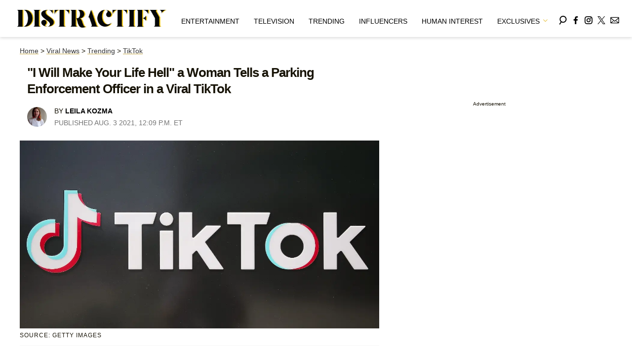

--- FILE ---
content_type: text/html; charset=utf-8
request_url: https://www.distractify.com/p/parking-enforcer-tiktok
body_size: 28136
content:
<!DOCTYPE html><html lang="en-US"><head><meta charSet="utf-8"/><meta name="viewport" content="width=device-width,initial-scale=1,shrink-to-fit=no"/><meta name="theme-color" content="#E8C241"/><script src="https://unpkg.com/web-vitals@0.2.4/dist/web-vitals.es5.umd.min.js" defer=""></script><script data-type="lazy" data-src="/consent.js"></script><script>
          window.dataLayer = []
          window.dataLayer.push({
            page_type: 'article',
            post_id: "c91cf9a0-f45c-11eb-ab3c-cd76a3b204a0",
            mainCategory: 'Entertainment',
            mainTopic: 'Entertainment',
            author: "Leila Kozma",
            publishedDate: "03/08/2021",
            revisedDate: "03/08/2021",
            url: "https://www.distractify.com/p/parking-enforcer-tiktok", 
            chartbeat: {"sections":"Entertainment","authors":"Leila Kozma"},
            application_name: 'distractify'
          })
          setTimeout(function(t){function e(i){o(),i.currentTarget.removeEventListener(i.type,e)}function o(){if(window.gtmDidInit)return!1;window.gtmDidInit=!0,function(i,r,a,n,l){i[n]=i[n]||[],i[n].push({"gtm.start":new Date().getTime(),event:"gtm.js"});var p=r.getElementsByTagName(a)[0],m=r.createElement(a),d=n!="dataLayer"?"&l="+n:"";m.async=!0,m.src="https://www.googletagmanager.com/gtm.js?id="+l+d,p.parentNode.insertBefore(m,p)}(window,document,"script","dataLayer","GTM-N7WWL8J")}document.addEventListener("DOMContentLoaded",()=>{setTimeout(o,t||3500)}),document.addEventListener("scroll",e),document.addEventListener("mousemove",e),document.addEventListener("touchstart",e)}, 1, undefined);
          (function(t){function e({name:o,delta:i,id:r}){t.push({event:"web-vitals",event_category:"Web Vitals",event_action:o,event_value:Math.round(o==="CLS"?i*1e3:i),event_label:r})}addEventListener("DOMContentLoaded",function(){window.webVitals&&(webVitals.getCLS(e),webVitals.getFID(e),webVitals.getLCP(e))})})(window.dataLayer);
        </script><meta name="robots" content="max-snippet:-1, max-image-preview:large, max-video-preview:-1"/><link rel="shortcut icon" href="https://www.distractify.com/favicon.ico"/><link rel="manifest" href="https://www.distractify.com/manifest.json"/><link rel="preload" as="font" href="https://fonts.gstatic.com/l/font?kit=[base64]&amp;skey=65a128e59aae3226&amp;v=v16" crossorigin="anonymous"/><link rel="preload" as="font" href="https://fonts.gstatic.com/l/font?kit=[base64]&amp;skey=f3b68f0152604ed9&amp;v=v40" crossorigin="anonymous"/><link rel="preload" as="font" href="https://fonts.gstatic.com/l/font?kit=[base64]&amp;skey=1bdc08fe61c3cc9e&amp;v=v24" crossorigin="anonymous"/><link rel="preload" as="font" href="https://fonts.gstatic.com/l/font?kit=[base64]&amp;skey=ce7ef9d62ca89319&amp;v=v24" crossorigin="anonymous"/><link rel="canonical" href="https://www.distractify.com/p/parking-enforcer-tiktok"/><title>A TikTok by a Parking Enforcer Is Going Viral — What to Know </title><meta name="description" content="A parking enforcer&#x27;s viral TikTok video captures an encounter with an angry sixty-something woman. Read on for details about what unfolded."/><meta name="keywords" content="Entertainment"/><meta property="og:site_name" content="Distractify"/><meta property="og:title" content="&quot;I Will Make Your Life Hell&quot; a Woman Tells a Parking Enforcement Officer in a Viral TikTok"/><meta property="og:url" content="https://www.distractify.com/p/parking-enforcer-tiktok"/><meta property="og:description" content="A parking enforcer&#x27;s viral TikTok video captures an encounter with an angry sixty-something woman. Read on for details about what unfolded."/><meta property="og:type" content="article"/><meta property="og:locale" content="en_US"/><meta property="article:published_time" content="2021-08-03T16:09:09.745Z"/><meta property="article:modified_time" content="2021-08-03T16:09:10.477Z"/><meta property="article:author" content="Leila Kozma"/><meta name="twitter:site" content="@distractify"/><meta name="twitter:card" content="summary_large_image"/><meta name="twitter:title" content="&quot;I Will Make Your Life Hell&quot; a Woman Tells a Parking Enforcement Officer in a Viral TikTok"/><meta name="twitter:description" content="A parking enforcer&#x27;s viral TikTok video captures an encounter with an angry sixty-something woman. Read on for details about what unfolded."/><meta name="twitter:image" content="https://media.distractify.com/brand-img/BlQmvCYvk/1200x628/tiktok-parking-lot-karen-1-1628004448523.jpg"/><meta property="twitter:image:alt" content="TikTok logo"/><meta property="og:image" content="https://media.distractify.com/brand-img/BlQmvCYvk/1200x628/tiktok-parking-lot-karen-1-1628004448523.jpg"/><meta property="og:image:width" content="1200"/><meta property="og:image:height" content="628"/><meta property="og:image:type" content="image/jpeg"/><meta property="og:image:alt" content="TikTok logo"/><link rel="preconnect" href="https://www.googletagmanager.com" crossorigin="anonymous"/><link rel="preconnect" href="https://overconfidentfood.com" crossorigin="anonymous"/><link rel="preconnect" href="https://securepubads.g.doubleclick.net" crossorigin="anonymous"/><link rel="preconnect" href="https://grid.bidswitch.net" crossorigin="anonymous"/><link rel="preconnect" href="https://hbopenbid.pubmatic.com" crossorigin="anonymous"/><link rel="preconnect" href="https://krk.kargo.com" crossorigin="anonymous"/><link rel="preconnect" href="https://tlx.3lift.com" crossorigin="anonymous"/><link rel="preconnect" href="https://c.amazon-adsystem.com" crossorigin="anonymous"/><link rel="preconnect" href="https://htlb.casalemedia.com" crossorigin="anonymous"/><link rel="preconnect" href="https://secure.adnxs.com" crossorigin="anonymous"/><script type="application/ld+json">{"@context":"https://schema.org","@type":"Article","inLanguage":"en-US","articleSection":["Entertainment","TikTok"],"wordCount":481,"mainEntityOfPage":{"@type":"WebPage","@id":"https://www.distractify.com/p/parking-enforcer-tiktok","url":"https://www.distractify.com/p/parking-enforcer-tiktok"},"headline":"A TikTok by a Parking Enforcer Is Going Viral — What to Know ","datePublished":"2021-08-03T16:09:09.745Z","dateModified":"2021-08-03T16:09:10.477Z","author":{"@type":"Person","@id":"https://www.distractify.com/a/leila-kozma#author","name":"Leila Kozma","sameAs":"https://www.distractify.com/a/leila-kozma","description":"","jobTitle":"Staff Writer","homeLocation":{"@type":"Place","name":"London, United Kingdom"},"alumniOf":[{"@type":"Organization","name":"Kingston University"}]},"publisher":{"@type":"Organization","name":"Distractify","logo":{"@type":"ImageObject","url":"https://www.distractify.com/dfy-logo-2024.png","width":304,"height":36},"url":"https://www.distractify.com","sameAs":["https://twitter.com/distractify","https://www.facebook.com/Distractify/","https://www.instagram.com/distractify"],"publishingPrinciples":"https://www.distractify.com/s/about"},"description":"A parking enforcer's viral TikTok video captures an encounter with an angry sixty-something woman. Read on for details about what unfolded.","articleBody":"The latest short clip to go viral on TikTok captures a fast-escalating encounter between a 65-year-old woman, a man, and a parking enforcement officer. \n\nThe popular video uploaded by @parkingenforcerer documents the conflict-laden conversation between a group of people who ultimately failed to see eye to eye.The viral TikTok video by @parkingenforcerer captures a fast-escalating discussion with an older woman.The clip has since then been removed from TikTok. It is still available on Reddit, however. \n\nShot on a body camera, it charts how the woman tries to negotiate by claiming that she forgot to put out her parking permit for her apartment building after meeting up with her son and someone who lost their grandchild.Her tone, body language, and style rubbed up internet users the wrong way. Already compared to your average Karen, the woman in the TikTok goes through different states of rage. \n\nWhat's bound to set most viewers off is her sense of entitlement and lack of reserve. Much like the Karen meme, which mocks white women who capitalize on their sense of victimhood, the TikTok clip turns an angered woman into the butt of a joke.\"You are not going to have a happy Saturday because I am not happy,\" she says to the parking enforcement officer at the beginning of the clip. \"I have a warning. I'm giving you guys a warning. I know this is your job, but you'd better know my car, and you'd better know who I am. I will make your life hell. I promise you that. I'm so furious about this.\"Unlike most videos shot on a body cam, the one uploaded by @parkingenforcerer appears to have been edited. After the woman's monologue, the video seems to cut to another scene between the parking enforcement officer and the man who also tries to negotiate.At one point in the TikTok clip, the 65-year-old woman asks the officer to remove their sunglasses.\"Take your sunglasses off,\" the woman implores the parking enforcement officer later on in the clip. \"Wish I could see your eyes [because] that's kind of chickens--t to talk to me and not take your damn glasses off.\"It was this instance that elicited the strongest responses from Redditors. \n\n\"How dare you wear sunglasses in the sun!\" commented a Redditor named nickaterry. \n\n\"I bet her husband was never given the permission to own shades and a lot of other things,\" commented MacroHard_0.The TikToker has since made their account private.The 3-minute-long clip ends with the man paying the fine. \n\nThe parking enforcement officer likely made their TikTok profile private after the video started trending. It's uncertain if parking enforcement officers are permitted to use body camera footage for personal purposes, such as distributing it on social media platforms like TikTok.Let's not forget about Tony Piloseno, a former Sherwin-Williams employee who got fired simply for making mind-bogglingly beautiful TikToks capturing how he would mix paints during work hours.","image":{"@type":"ImageObject","url":"https://media.distractify.com/brand-img/BlQmvCYvk/0x0/tiktok-parking-lot-karen-1-1628004448523.jpg","width":2160,"height":1131}}</script><script type="application/ld+json">{"@context":"https://schema.org","@type":["NewsArticle"],"articleSection":["Entertainment","TikTok"],"mainEntityOfPage":{"@type":"WebPage","@id":"https://www.distractify.com/p/parking-enforcer-tiktok"},"headline":"A TikTok by a Parking Enforcer Is Going Viral — What to Know ","datePublished":"2021-08-03T16:09:09.745Z","dateModified":"2021-08-03T16:09:10.477Z","author":{"@type":"Person","@id":"https://www.distractify.com/a/leila-kozma#author","name":"Leila Kozma","sameAs":"https://www.distractify.com/a/leila-kozma","description":"","jobTitle":"Staff Writer"},"publisher":{"@type":"Organization","name":"Distractify","logo":{"@type":"ImageObject","url":"https://www.distractify.com/dfy-logo-2024.png"},"url":"https://www.distractify.com"},"description":"A parking enforcer's viral TikTok video captures an encounter with an angry sixty-something woman. Read on for details about what unfolded.","articleBody":"The latest short clip to go viral on TikTok captures a fast-escalating encounter between a 65-year-old woman, a man, and a parking enforcement officer. \n\nThe popular video uploaded by @parkingenforcerer documents the conflict-laden conversation between a group of people who ultimately failed to see eye to eye.The viral TikTok video by @parkingenforcerer captures a fast-escalating discussion with an older woman.The clip has since then been removed from TikTok. It is still available on Reddit, however. \n\nShot on a body camera, it charts how the woman tries to negotiate by claiming that she forgot to put out her parking permit for her apartment building after meeting up with her son and someone who lost their grandchild.Her tone, body language, and style rubbed up internet users the wrong way. Already compared to your average Karen, the woman in the TikTok goes through different states of rage. \n\nWhat's bound to set most viewers off is her sense of entitlement and lack of reserve. Much like the Karen meme, which mocks white women who capitalize on their sense of victimhood, the TikTok clip turns an angered woman into the butt of a joke.\"You are not going to have a happy Saturday because I am not happy,\" she says to the parking enforcement officer at the beginning of the clip. \"I have a warning. I'm giving you guys a warning. I know this is your job, but you'd better know my car, and you'd better know who I am. I will make your life hell. I promise you that. I'm so furious about this.\"Unlike most videos shot on a body cam, the one uploaded by @parkingenforcerer appears to have been edited. After the woman's monologue, the video seems to cut to another scene between the parking enforcement officer and the man who also tries to negotiate.At one point in the TikTok clip, the 65-year-old woman asks the officer to remove their sunglasses.\"Take your sunglasses off,\" the woman implores the parking enforcement officer later on in the clip. \"Wish I could see your eyes [because] that's kind of chickens--t to talk to me and not take your damn glasses off.\"It was this instance that elicited the strongest responses from Redditors. \n\n\"How dare you wear sunglasses in the sun!\" commented a Redditor named nickaterry. \n\n\"I bet her husband was never given the permission to own shades and a lot of other things,\" commented MacroHard_0.The TikToker has since made their account private.The 3-minute-long clip ends with the man paying the fine. \n\nThe parking enforcement officer likely made their TikTok profile private after the video started trending. It's uncertain if parking enforcement officers are permitted to use body camera footage for personal purposes, such as distributing it on social media platforms like TikTok.Let's not forget about Tony Piloseno, a former Sherwin-Williams employee who got fired simply for making mind-bogglingly beautiful TikToks capturing how he would mix paints during work hours.","image":{"@type":"ImageObject","url":"https://media.distractify.com/brand-img/BlQmvCYvk/0x0/tiktok-parking-lot-karen-1-1628004448523.jpg","width":2160,"height":1131}}</script><script type="application/ld+json">{"@context":"https://schema.org","@type":"BreadcrumbList","itemListElement":[{"@type":"ListItem","position":1,"item":{"@type":"WebPage","@id":"https://www.distractify.com#home","name":"Home"}},{"@type":"ListItem","position":2,"item":{"@type":"WebPage","@id":"https://www.distractify.com/viral-news","name":"Viral News"}},{"@type":"ListItem","position":3,"item":{"@type":"WebPage","@id":"https://www.distractify.com/trending","name":"Trending"}},{"@type":"ListItem","position":4,"item":{"@type":"WebPage","@id":"https://www.distractify.com/t/tiktok","name":"TikTok"}},{"@type":"ListItem","position":5,"item":{"@type":"WebPage","@id":"https://www.distractify.com/p/parking-enforcer-tiktok","name":"\"I Will Make Your Life Hell\" a Woman Tells a Parking Enforcement Officer in a Viral TikTok"}}]}</script><link rel="alternate" type="application/rss+xml" href="https://www.distractify.com/rss"/><style>@font-face {
  font-family: 'Oxygen';
  font-style: normal;
  font-weight: 400;
  font-display: optional;
  src: url(https://fonts.gstatic.com/l/font?kit=[base64]&skey=65a128e59aae3226&v=v16) format('truetype');
}
@font-face {
  font-family: 'Playfair Display';
  font-style: normal;
  font-weight: 400;
  font-display: optional;
  src: url(https://fonts.gstatic.com/l/font?kit=[base64]&skey=f3b68f0152604ed9&v=v40) format('truetype');
}
@font-face {
  font-family: 'Poppins';
  font-style: normal;
  font-weight: 200;
  font-display: optional;
  src: url(https://fonts.gstatic.com/l/font?kit=[base64]&skey=1bdc08fe61c3cc9e&v=v24) format('truetype');
}
@font-face {
  font-family: 'Poppins';
  font-style: normal;
  font-weight: 600;
  font-display: optional;
  src: url(https://fonts.gstatic.com/l/font?kit=[base64]&skey=ce7ef9d62ca89319&v=v24) format('truetype');
}
</style><style>
*, *:before, *:after, ::placeholder {
  box-sizing: border-box;
}
body {
  margin: 0;
  padding: 0;
  color: #E8C241;
  font-family: 'Oxygen', -apple-system, BlinkMacSystemFont, 'Segoe UI', 'Roboto', 'Oxygen', 'Ubuntu', 'Cantarell', 'Fira Sans', 'Droid Sans', 'Helvetica Neue', sans-serif;
  -webkit-font-smoothing: antialiased;
  -moz-osx-font-smoothing: grayscale;
}
img[data-src] {
  display: none;
}
.gvXQxZ{display:block;padding:10px 17px 10px 17px;font-size:16px;font-weight:500;line-height:16px;color:#000;background:inherit;-webkit-text-decoration:none;text-decoration:none;font-family:'Oxygen',sans-serif}/*!sc*/.gvXQxZ:hover,.gvXQxZ:focus{color:#666;-webkit-text-decoration:underline;text-decoration:underline;-webkit-transition:color .25s ease-in-out,background .25s ease-in-out;transition:color .25s ease-in-out,background .25s ease-in-out}/*!sc*/@media(max-width:659px){.gvXQxZ:hover,.gvXQxZ:focus{background:#f5f4f1}}/*!sc*/@media(max-width:990px){.gvXQxZ{border-bottom:1px solid #000}}/*!sc*/@media(min-width:640px){.gvXQxZ{font-size:14px;text-transform:uppercase;padding:20px 0 10px 0}}/*!sc*/data-styled.g1[id="sc-bdnylx"]{content:"gvXQxZ,"}/*!sc*/.gmjWml{height:100%;list-style:none;-webkit-box-flex:3;-webkit-flex-grow:3;-ms-flex-positive:3;flex-grow:3;display:-webkit-box;display:-webkit-flex;display:-ms-flexbox;display:flex;-webkit-align-items:center;-webkit-box-align:center;-ms-flex-align:center;align-items:center;-webkit-box-pack:center;-webkit-justify-content:center;-ms-flex-pack:center;justify-content:center}/*!sc*/data-styled.g2[id="sc-gtssRu"]{content:"gmjWml,"}/*!sc*/.zMoNK svg{height:13px;margin-left:5px;color:#e8c241}/*!sc*/@media(max-width:989px){.zMoNK{display:-webkit-box;display:-webkit-flex;display:-ms-flexbox;display:flex;-webkit-flex-direction:column;-ms-flex-direction:column;flex-direction:column;-webkit-box-pack:center;-webkit-justify-content:center;-ms-flex-pack:center;justify-content:center;-webkit-align-items:flex-start;-webkit-box-align:flex-start;-ms-flex-align:flex-start;align-items:flex-start}.zMoNK:hover ul{display:-webkit-box;display:-webkit-flex;display:-ms-flexbox;display:flex}.zMoNK ul{display:none;padding:0;-webkit-flex-direction:column;-ms-flex-direction:column;flex-direction:column;-webkit-box-pack:center;-webkit-justify-content:center;-ms-flex-pack:center;justify-content:center;-webkit-align-items:flex-start;-webkit-box-align:flex-start;-ms-flex-align:flex-start;align-items:flex-start}.zMoNK ul.active{display:-webkit-box;display:-webkit-flex;display:-ms-flexbox;display:flex}.zMoNK ul.inactive{display:none}.zMoNK .sc-gtssRu a{color:#000;font-size:13px;padding-left:25px;border-bottom:0}.zMoNK .spotlight-marker{font-size:13px;font-weight:bold;color:#000;list-style:none;padding:10px 0 10px 25px;text-transform:uppercase;-webkit-text-decoration:underline;text-decoration:underline}}/*!sc*/@media(min-width:990px){.zMoNK{position:relative;display:-webkit-box;display:-webkit-flex;display:-ms-flexbox;display:flex;-webkit-align-items:center;-webkit-box-align:center;-ms-flex-align:center;align-items:center;-webkit-box-pack:center;-webkit-justify-content:center;-ms-flex-pack:center;justify-content:center}.zMoNK ul{display:none;position:absolute;left:0;top:75px;background:#fff;padding:0 10px;z-index:9999;border:1px solid #ddd;border-top:0}.zMoNK:hover ul{display:inline}.zMoNK .sc-gtssRu{display:-webkit-box;display:-webkit-flex;display:-ms-flexbox;display:flex;width:100%;white-space:nowrap}.zMoNK .sc-gtssRu:last-child{border-top:1px solid #ddd}.zMoNK .sc-gtssRu:last-child a{font-size:10px}.zMoNK .sc-gtssRu a{color:#000;border:0;font-size:13px;min-width:200px;padding:10px 0}.zMoNK .spotlight-marker{font-size:13px;font-weight:bold;color:#000;list-style:none;padding:5px 0;text-transform:uppercase;-webkit-text-decoration:underline;text-decoration:underline}}/*!sc*/data-styled.g4[id="sc-hKFyIo"]{content:"zMoNK,"}/*!sc*/.htLRdL{display:-webkit-box !important;display:-webkit-flex !important;display:-ms-flexbox !important;display:flex !important}/*!sc*/data-styled.g5[id="sc-eCApGN"]{content:"htLRdL,"}/*!sc*/.CInBO{background:#b1a83b;opacity:.75;visibility:hidden}/*!sc*/data-styled.g6[id="sc-jSFkmK"]{content:"CInBO,"}/*!sc*/.fWATOy{position:absolute;right:unset;left:unset;top:unset}/*!sc*/data-styled.g7[id="sc-gKAblj"]{content:"fWATOy,"}/*!sc*/.knnrxv{opacity:0;position:absolute}/*!sc*/data-styled.g8[id="sc-iCoHVE"]{content:"knnrxv,"}/*!sc*/.dAHnJY{display:block;height:21px;width:35px;z-index:2;display:-webkit-box;display:-webkit-flex;display:-ms-flexbox;display:flex;-webkit-flex-direction:column;-ms-flex-direction:column;flex-direction:column;-webkit-box-pack:justify;-webkit-justify-content:space-between;-ms-flex-pack:justify;justify-content:space-between}/*!sc*/data-styled.g9[id="sc-fujyUd"]{content:"dAHnJY,"}/*!sc*/.gxcyXC{display:block;height:2px;width:100%;border-radius:10px;background:black}/*!sc*/.gxcyXC:nth-child(1){-webkit-transform-origin:0 0;-ms-transform-origin:0 0;transform-origin:0 0;-webkit-transition:-webkit-transform .4s ease-in-out;-webkit-transition:transform .4s ease-in-out;transition:transform .4s ease-in-out}/*!sc*/.gxcyXC:nth-child(2){-webkit-transition:-webkit-transform .2s ease-in-out;-webkit-transition:transform .2s ease-in-out;transition:transform .2s ease-in-out}/*!sc*/.gxcyXC:nth-child(3){-webkit-transform-origin:0 100%;-ms-transform-origin:0 100%;transform-origin:0 100%;-webkit-transition:-webkit-transform .4s ease-in-out;-webkit-transition:transform .4s ease-in-out;transition:transform .4s ease-in-out}/*!sc*/data-styled.g10[id="sc-pNWxx"]{content:"gxcyXC,"}/*!sc*/.iqLLki{position:fixed;left:0;top:43px;-webkit-transform:translate(-150%);-ms-transform:translate(-150%);transform:translate(-150%);-webkit-transition:-webkit-transform .5s ease-in-out;-webkit-transition:transform .5s ease-in-out;transition:transform .5s ease-in-out;width:70%}/*!sc*/@media(min-width:989px){.iqLLki{width:100%}}/*!sc*/data-styled.g11[id="sc-jrsJCI"]{content:"iqLLki,"}/*!sc*/.bcxYtT{position:absolute;top:0;left:0;height:100%;width:100%;z-index:6;opacity:0;cursor:pointer}/*!sc*/.bcxYtT:checked ~ .sc-jrsJCI{-webkit-transform:translateX(0);-ms-transform:translateX(0);transform:translateX(0)}/*!sc*/.bcxYtT:checked ~ .sc-jSFkmK{visibility:visible;z-index:5;position:fixed;top:80px;left:0;width:100%;height:100%}/*!sc*/.bcxYtT:checked ~ .sc-fujyUd>.sc-pNWxx:nth-child(1){-webkit-transform:rotate(35deg);-ms-transform:rotate(35deg);transform:rotate(35deg)}/*!sc*/.bcxYtT:checked ~ .sc-fujyUd>.sc-pNWxx:nth-child(2){-webkit-transform:scaleY(0);-ms-transform:scaleY(0);transform:scaleY(0)}/*!sc*/.bcxYtT:checked ~ .sc-fujyUd>.sc-pNWxx:nth-child(3){-webkit-transform:rotate(-35deg);-ms-transform:rotate(-35deg);transform:rotate(-35deg)}/*!sc*/@media(max-width:989px){.bcxYtT:checked{position:fixed;top:0;left:0;width:100%;height:100%}.bcxYtT:checked ~ .sc-jrsJCI{z-index:7}}/*!sc*/data-styled.g12[id="sc-kEqYlL"]{content:"bcxYtT,"}/*!sc*/.gfcIZQ{width:50px;height:100%;position:relative}/*!sc*/.gfcIZQ>.sc-gKAblj{width:100%;height:100%;display:-webkit-box;display:-webkit-flex;display:-ms-flexbox;display:flex;-webkit-box-pack:center;-webkit-justify-content:center;-ms-flex-pack:center;justify-content:center;-webkit-align-items:center;-webkit-box-align:center;-ms-flex-align:center;align-items:center}/*!sc*/data-styled.g13[id="sc-iqAbSa"]{content:"gfcIZQ,"}/*!sc*/.IImeC.IImeC.IImeC{margin:0;padding:0 15px;font-size:14px;text-align:left}/*!sc*/.IImeC.IImeC.IImeC>a{color:#333;-webkit-text-decoration:underline;text-decoration:underline;-webkit-text-decoration-color:#c7ab4a;text-decoration-color:#c7ab4a;-webkit-transition:color .25s ease-in-out,background .25s ease-in-out;transition:color .25s ease-in-out,background .25s ease-in-out;font-weight:normal}/*!sc*/.IImeC.IImeC.IImeC>a:hover{color:white;background:#c7ab4a}/*!sc*/@media(min-width:990px){.IImeC.IImeC.IImeC{padding:0}}/*!sc*/data-styled.g14[id="sc-crzoUp"]{content:"IImeC,"}/*!sc*/.jnYGUA{margin:0;display:-webkit-box;display:-webkit-flex;display:-ms-flexbox;display:flex;-webkit-box-pack:center;-webkit-justify-content:center;-ms-flex-pack:center;justify-content:center;position:relative;z-index:1}/*!sc*/data-styled.g17[id="sc-ksluoS"]{content:"jnYGUA,"}/*!sc*/.foAbWl{width:100%;max-width:1200px}/*!sc*/data-styled.g18[id="sc-hBMVcZ"]{content:"foAbWl,"}/*!sc*/.jZjbnN{position:relative;overflow:hidden;width:100%;padding-top:52.36%}/*!sc*/data-styled.g19[id="sc-fnVYJo"]{content:"jZjbnN,"}/*!sc*/.efvKbs{display:block;line-height:0;width:100%;max-width:1200px;position:absolute;top:0;left:0;object-fit:cover;object-position:50% 50%;height:100%}/*!sc*/data-styled.g20[id="sc-fFSRdu"]{content:"efvKbs,"}/*!sc*/.ghjXHf{display:block;padding:5px 0 10px;margin:0 15px;font-family:'Oxygen',sans-serif;font-weight:400;font-size:10px;line-height:10px;-webkit-letter-spacing:1px;-moz-letter-spacing:1px;-ms-letter-spacing:1px;letter-spacing:1px;text-align:left;text-transform:none;border-bottom:1px solid #f6f6f6;min-height:26px;display:-webkit-box;display:-webkit-flex;display:-ms-flexbox;display:flex;-webkit-flex-direction:column-reverse;-ms-flex-direction:column-reverse;flex-direction:column-reverse}/*!sc*/@media(min-width:990px){.ghjXHf{margin:0}}/*!sc*/.ghjXHf>a,.ghjXHf>span{font-size:11px;line-height:1.1rem;text-transform:uppercase;-webkit-text-decoration:none;text-decoration:none;-webkit-transition:color .25s ease-in-out;transition:color .25s ease-in-out}/*!sc*/@media(min-width:639px){.ghjXHf>a,.ghjXHf>span{font-size:12px;line-height:1.2rem}}/*!sc*/.ghjXHf>a:hover{color:#333;background:transparent}/*!sc*/.ghjXHf>p{font-size:11px;font-family:Quicksand,sans-serif;line-height:1rem;margin:0 0 8px 0}/*!sc*/@media(min-width:639px){.ghjXHf>p{font-size:14px;line-height:1.2rem}}/*!sc*/data-styled.g33[id="sc-giAqnE"]{content:"ghjXHf,"}/*!sc*/.dvEEhY .exco iframe{width:100% !important}/*!sc*/.dvEEhY .exp-ui__logo__image{width:40px}/*!sc*/.dvEEhY .pbs{--pbs-width:100% !important}/*!sc*/.dvEEhY .scripps_iframe_embed>div{display:none !important}/*!sc*/.dvEEhY .scripps_iframe_embed iframe{position:relative !important;width:100vw !important;max-width:100% !important;min-height:300px}/*!sc*/@media(max-width:415px){.dvEEhY iframe{max-width:100%}.dvEEhY .tiktok-embed{display:-webkit-box;display:-webkit-flex;display:-ms-flexbox;display:flex;-webkit-box-pack:center;-webkit-justify-content:center;-ms-flex-pack:center;justify-content:center}.dvEEhY .tiktok-embed iframe{max-width:325px !important}}/*!sc*/@media(min-width:990px){.dvEEhY .scripps_iframe_embed iframe{min-height:400px}}/*!sc*/data-styled.g34[id="sc-ezzayL"]{content:"dvEEhY,"}/*!sc*/.cYmwOA{display:-webkit-box;display:-webkit-flex;display:-ms-flexbox;display:flex;-webkit-box-pack:center;-webkit-justify-content:center;-ms-flex-pack:center;justify-content:center;-webkit-align-items:center;-webkit-box-align:center;-ms-flex-align:center;align-items:center;-webkit-flex-direction:column;-ms-flex-direction:column;flex-direction:column}/*!sc*/data-styled.g35[id="sc-bYwzba"]{content:"cYmwOA,"}/*!sc*/.eohjhU{background:#fdfbd0;padding:40px 20px}/*!sc*/@media(min-width:1280px){.eohjhU{padding:40px}}/*!sc*/data-styled.g111[id="sc-EZpBh"]{content:"eohjhU,"}/*!sc*/.jyCgFD{max-width:1200px;margin:0 auto;display:grid;grid-template-columns:1fr;gap:40px}/*!sc*/@media(min-width:640px){.jyCgFD{grid-template-columns:1fr 1fr 1fr;gap:20px}}/*!sc*/data-styled.g112[id="sc-jXcwIi"]{content:"jyCgFD,"}/*!sc*/.jCoqiv{display:-webkit-box;display:-webkit-flex;display:-ms-flexbox;display:flex;-webkit-flex-direction:column;-ms-flex-direction:column;flex-direction:column}/*!sc*/data-styled.g113[id="sc-eEVlDD"]{content:"jCoqiv,"}/*!sc*/.dZMTXq{color:#e8c241;font-weight:600;font-size:20px;padding-bottom:6px;margin:0 0 14px 0;border-bottom:1px solid #e8c241}/*!sc*/data-styled.g114[id="sc-fmdMXc"]{content:"dZMTXq,"}/*!sc*/.rASkO{color:#000;-webkit-text-decoration:none;text-decoration:none;font-weight:500;font-size:14px;margin-bottom:12px;-webkit-transition:color .25s ease-in-out;transition:color .25s ease-in-out}/*!sc*/.rASkO:hover{color:#666}/*!sc*/data-styled.g115[id="sc-ljslrt"]{content:"rASkO,"}/*!sc*/.iWVnnf{color:#000;-webkit-text-decoration:none;text-decoration:none;font-weight:500;font-size:14px;margin-bottom:12px;cursor:pointer;-webkit-transition:color .25s ease-in-out;transition:color .25s ease-in-out}/*!sc*/.iWVnnf:hover{color:#666}/*!sc*/.iWVnnf#consent-module-mspa,.iWVnnf#consent-module-gdpr{visibility:hidden}/*!sc*/data-styled.g116[id="sc-jlZIZy"]{content:"iWVnnf,"}/*!sc*/.dyQypj{display:-webkit-box;display:-webkit-flex;display:-ms-flexbox;display:flex;gap:20px;-webkit-flex-wrap:wrap;-ms-flex-wrap:wrap;flex-wrap:wrap;margin-top:30px}/*!sc*/data-styled.g117[id="sc-dTSxUT"]{content:"dyQypj,"}/*!sc*/.iarkkR{color:#000;-webkit-transition:color .25s ease-in-out;transition:color .25s ease-in-out}/*!sc*/.iarkkR:hover{color:#666}/*!sc*/.iarkkR svg{fill:#000;width:20px;height:20px;-webkit-transition:fill .25s ease-in-out;transition:fill .25s ease-in-out}/*!sc*/.iarkkR:hover svg{fill:#666}/*!sc*/data-styled.g118[id="sc-htmbXw"]{content:"iarkkR,"}/*!sc*/.faRvJV{display:-webkit-box;display:-webkit-flex;display:-ms-flexbox;display:flex;-webkit-box-pack:center;-webkit-justify-content:center;-ms-flex-pack:center;justify-content:center;margin-top:40px}/*!sc*/@media(min-width:640px){.faRvJV{grid-column:1 / -1;-webkit-box-pack:end;-webkit-justify-content:flex-end;-ms-flex-pack:end;justify-content:flex-end;margin-top:0}}/*!sc*/.faRvJV img{max-width:300px;height:auto}/*!sc*/data-styled.g119[id="sc-cbeQSR"]{content:"faRvJV,"}/*!sc*/.hVImEU{color:#000;font-size:12px;margin-top:40px;padding-top:40px;border-top:1px solid #ccc;text-align:center}/*!sc*/data-styled.g120[id="sc-hkePoP"]{content:"hVImEU,"}/*!sc*/.cnKnPt{margin:0;padding:0;background:#fff;white-space:nowrap;height:100%}/*!sc*/@media(min-width:990px){.cnKnPt{text-align:center}}/*!sc*/data-styled.g122[id="sc-fWWZrV"]{content:"cnKnPt,"}/*!sc*/.hkiMJV{height:100%;list-style:none;-webkit-box-flex:3;-webkit-flex-grow:3;-ms-flex-positive:3;flex-grow:3;display:-webkit-box;display:-webkit-flex;display:-ms-flexbox;display:flex;-webkit-align-items:center;-webkit-box-align:center;-ms-flex-align:center;align-items:center;-webkit-box-pack:center;-webkit-justify-content:center;-ms-flex-pack:center;justify-content:center}/*!sc*/data-styled.g123[id="sc-fIxnHU"]{content:"hkiMJV,"}/*!sc*/.hjFDUQ{list-style:none;-webkit-box-flex:3;-webkit-flex-grow:3;-ms-flex-positive:3;flex-grow:3}/*!sc*/data-styled.g124[id="sc-gzcbGf"]{content:"hjFDUQ,"}/*!sc*/.jlfdop{display:block;padding:10px 17px 10px 17px;font-size:16px;font-weight:500;line-height:16px;color:#000;background:inherit;-webkit-text-decoration:none;text-decoration:none;font-family:'Oxygen',sans-serif}/*!sc*/.jlfdop:hover,.jlfdop:focus{color:#666;-webkit-text-decoration:underline;text-decoration:underline;-webkit-transition:color .25s ease-in-out,background .25s ease-in-out;transition:color .25s ease-in-out,background .25s ease-in-out}/*!sc*/@media(max-width:659px){.jlfdop:hover,.jlfdop:focus{background:#f5f4f1}}/*!sc*/@media(max-width:990px){.jlfdop{border-bottom:1px solid #000}}/*!sc*/@media(min-width:640px){.jlfdop{font-size:14px;text-transform:uppercase;padding:20px 0 10px 0}}/*!sc*/data-styled.g125[id="sc-gkCpWe"]{content:"jlfdop,"}/*!sc*/.rKhOA{vertical-align:top;position:relative;z-index:10000;display:none}/*!sc*/@media(min-width:990px){.rKhOA{display:inline-block;width:304px;height:36px}}/*!sc*/data-styled.g126[id="sc-flUlJl"]{content:"rKhOA,"}/*!sc*/.jBEPVW{display:inline-block;vertical-align:top;max-width:100%;height:100%}/*!sc*/data-styled.g127[id="sc-eXuzZk"]{content:"jBEPVW,"}/*!sc*/.yErDY{display:-webkit-box;display:-webkit-flex;display:-ms-flexbox;display:flex;-webkit-flex-direction:column;-ms-flex-direction:column;flex-direction:column;-webkit-align-items:flex-start;-webkit-box-align:flex-start;-ms-flex-align:flex-start;align-items:flex-start;-webkit-box-pack:start;-webkit-justify-content:flex-start;-ms-flex-pack:start;justify-content:flex-start;padding:20px}/*!sc*/@media(min-width:990px){.yErDY{-webkit-flex-direction:row;-ms-flex-direction:row;flex-direction:row;-webkit-align-items:center;-webkit-box-align:center;-ms-flex-align:center;align-items:center;-webkit-box-pack:justify;-webkit-justify-content:space-between;-ms-flex-pack:justify;justify-content:space-between;padding:0;white-space:normal}.yErDY .socialItem{padding:0;-webkit-box-flex:1;-webkit-flex-grow:1;-ms-flex-positive:1;flex-grow:1}}/*!sc*//*!sc*/data-styled.g128[id="sc-iGkqGz"]{content:"yErDY,"}/*!sc*/.LvovW{position:relative;z-index:9999;background:#fff;height:100%;width:100%;height:75px;padding:0 20px;max-width:1600px;margin:0 auto}/*!sc*/@media(max-width:989px){.LvovW{display:none}}/*!sc*/data-styled.g129[id="sc-irKEWy"]{content:"LvovW,"}/*!sc*/.bJBoqf{display:inline-block;vertical-align:top;position:relative;z-index:10000;max-width:150px;height:18px;margin-top:calc(calc(calc(18px + 10px) - 18px) / 2);margin-left:10px}/*!sc*/@media(min-width:990px){.bJBoqf{display:none;max-width:304px;height:36px}}/*!sc*/data-styled.g130[id="sc-eWnSVe"]{content:"bJBoqf,"}/*!sc*/.gTDCyN{display:inline-block;vertical-align:top;max-width:100%;height:100%}/*!sc*/data-styled.g131[id="sc-kTCrpv"]{content:"gTDCyN,"}/*!sc*/.iCnlGE{background:white;display:-webkit-box;display:-webkit-flex;display:-ms-flexbox;display:flex;-webkit-box-pack:justify;-webkit-justify-content:space-between;-ms-flex-pack:justify;justify-content:space-between;padding:10px}/*!sc*/@media(min-width:990px){.iCnlGE{display:none}}/*!sc*/data-styled.g132[id="sc-dvUxUk"]{content:"iCnlGE,"}/*!sc*/.iLgwSY{position:relative;z-index:9999;background:#fff}/*!sc*/data-styled.g133[id="sc-jtiWoB"]{content:"iLgwSY,"}/*!sc*/.dCcLgm{display:-webkit-box;display:-webkit-flex;display:-ms-flexbox;display:flex;-webkit-align-items:center;-webkit-box-align:center;-ms-flex-align:center;align-items:center;-webkit-box-pack:end;-webkit-justify-content:flex-end;-ms-flex-pack:end;justify-content:flex-end}/*!sc*/data-styled.g134[id="sc-ellfmu"]{content:"dCcLgm,"}/*!sc*/.dxeUQN{display:-webkit-box;display:-webkit-flex;display:-ms-flexbox;display:flex;-webkit-align-items:center;-webkit-box-align:center;-ms-flex-align:center;align-items:center}/*!sc*/.sc-kizDGL [object Object].sc-kizDGL [object Object].sc-kizDGL [object Object]{padding-top:0}/*!sc*/data-styled.g135[id="sc-kizDGL"]{content:"dxeUQN,"}/*!sc*/.eKaqKJ{box-shadow:rgba(0,0,0,0.15) 0 .125rem .375rem;position:-webkit-sticky;position:sticky;top:0;z-index:9998}/*!sc*/data-styled.g136[id="sc-cKRKlA"]{content:"eKaqKJ,"}/*!sc*/.LYoKA{margin:0 auto}/*!sc*/data-styled.g139[id="sc-amjij"]{content:"LYoKA,"}/*!sc*/.jCuKhl{padding:0}/*!sc*/data-styled.g140[id="sc-kmIPwp"]{content:"jCuKhl,"}/*!sc*/.cBWNeo{position:relative;background:#fff;color:#171306;min-height:calc(100vh - 80px);max-width:100%}/*!sc*/.cBWNeo a{color:#000;-webkit-transition:color .25s ease-in-out,background .25s ease-in-out;transition:color .25s ease-in-out,background .25s ease-in-out;-webkit-text-decoration:none;text-decoration:none}/*!sc*/.cBWNeo main>article>#Paginator p>a,.cBWNeo main>article>#Paginator li>a{-webkit-text-decoration:underline;text-decoration:underline;-webkit-text-decoration-color:#e8c241;text-decoration-color:#e8c241;-webkit-text-decoration-thickness:2px;text-decoration-thickness:2px;-webkit-transition:.25s;transition:.25s}/*!sc*/.cBWNeo main>article>#Paginator p>a:hover,.cBWNeo main>article>#Paginator li>a:hover{-webkit-text-decoration-color:#c7ab4a;text-decoration-color:#c7ab4a}/*!sc*/.cBWNeo a:hover{color:#707070}/*!sc*/.cBWNeo p{font-family:'Oxygen',sans-serif}/*!sc*/.cBWNeo table{width:100%;max-width:100%;margin-bottom:1rem;background-color:transparent;border-collapse:collapse;display:table;text-indent:initial;border-spacing:2px;border-color:grey;box-sizing:border-box}/*!sc*/.cBWNeo thead{display:table-header-group;vertical-align:middle;border-color:inherit}/*!sc*/.cBWNeo tbody{display:table-row-group;vertical-align:middle;border-color:inherit}/*!sc*/.cBWNeo tr{display:table-row;vertical-align:inherit;border-color:inherit;box-sizing:border-box}/*!sc*/.cBWNeo tbody tr:nth-of-type(odd){background-color:rgba(0,0,0,.05)}/*!sc*/.cBWNeo th,.cBWNeo td{padding:.75rem;vertical-align:top;border-top:1px solid #dee2e6;text-align:left}/*!sc*/.cBWNeo thead{color:#fff;display:table-row-group;border-color:inherit;background-color:#fdfbd0}/*!sc*/.cBWNeo>main{position:relative;padding:20px 0 30px 0;max-width:100%}/*!sc*/@media(min-width:640px) and (max-width:989px){.cBWNeo>main{overflow-x:hidden}}/*!sc*/.cBWNeo>main.loading:before,.cBWNeo>main.timedOut:before{content:'';position:absolute;top:100%;left:15px;right:15px;height:1px;background:#fdfbd0}/*!sc*/.cBWNeo>main.loading:after,.cBWNeo>main.timedOut:after{content:'Loading';position:absolute;top:100%;left:15px;right:15px;padding-top:15px;font-size:17px;font-weight:400;text-align:center;text-transform:uppercase;color:#d0ae3a}/*!sc*/.cBWNeo>main.timedOut:after{content:'Timed Out'}/*!sc*/@media(min-width:990px){.cBWNeo{max-width:1600px}.cBWNeo>main{display:table-cell;vertical-align:top;padding:20px 40px 0 40px}}/*!sc*/@media(min-width:1280px){.cBWNeo{margin:0 auto}}/*!sc*/data-styled.g141[id="sc-cwixnI"]{content:"cBWNeo,"}/*!sc*/.hNIPOc{position:relative;width:100%;margin:10px 0;min-height:275px;border-style:solid;border-width:1px 0;display:-webkit-box;display:-webkit-flex;display:-ms-flexbox;display:flex;-webkit-align-items:center;-webkit-box-align:center;-ms-flex-align:center;align-items:center;-webkit-box-pack:center;-webkit-justify-content:center;-ms-flex-pack:center;justify-content:center}/*!sc*/data-styled.g145[id="sc-iXeIkk"]{content:"hNIPOc,"}/*!sc*/.cCMgNm{position:absolute;top:-0.7em;left:50%;-webkit-transform:translateX(-50%);-ms-transform:translateX(-50%);transform:translateX(-50%);font-size:x-small;background-color:white;padding:0 10px;line-height:1;white-space:nowrap;overflow:hidden;text-overflow:ellipsis;max-width:90%}/*!sc*/data-styled.g146[id="sc-jLqSar"]{content:"cCMgNm,"}/*!sc*/.dZWmuA{width:100%;height:100%;padding:10px 0}/*!sc*/data-styled.g147[id="sc-bUQzRK"]{content:"dZWmuA,"}/*!sc*/@media(max-width:640px){.dGgJti{display:block}}/*!sc*/@media(min-width:640px){.dGgJti{display:none}}/*!sc*/data-styled.g148[id="sc-tsHpd"]{content:"dGgJti,"}/*!sc*/.kkiAqZ{margin:10px 15px}/*!sc*/@media(min-width:990px){.kkiAqZ{margin:10px 0}}/*!sc*/.kkiAqZ p{line-height:32px;overflow-wrap:break-word}/*!sc*/.kkiAqZ a{color:#333;font-weight:700;-webkit-text-decoration:underline !important;text-decoration:underline !important;-webkit-text-decoration-color:#e8c241 !important;text-decoration-color:#e8c241 !important;-webkit-transition:color .25s ease-in-out,background .25s ease-in-out;transition:color .25s ease-in-out,background .25s ease-in-out}/*!sc*/.kkiAqZ a:hover{color:#fff !important;background:#c7ab4a}/*!sc*/.kkiAqZ pre>code{white-space:pre-wrap}/*!sc*/.kkiAqZ table{border-collapse:collapse;width:100%;margin:15px 0}/*!sc*/.kkiAqZ table th,.kkiAqZ table td{border:1px solid #ddd;padding:8px;text-align:left}/*!sc*/.kkiAqZ table th{background-color:#f5f5f5;font-weight:bold}/*!sc*/data-styled.g153[id="sc-gGGEav"]{content:"kkiAqZ,"}/*!sc*/.dTzGmV{font-family:Playfair Display,sans-serif;font-weight:500;margin:20px 15px 15px}/*!sc*/@media(min-width:990px){.dTzGmV{margin:20px 0 15px}}/*!sc*/data-styled.g154[id="sc-dksuAk"]{content:"dTzGmV,"}/*!sc*/.gJvRDP{font-family:Playfair Display,sans-serif;font-weight:500;font-size:26px;line-height:1.3;-webkit-letter-spacing:-1px;-moz-letter-spacing:-1px;-ms-letter-spacing:-1px;letter-spacing:-1px}/*!sc*/@media(min-width:640px){.gJvRDP{margin-bottom:30px}}/*!sc*/data-styled.g155[id="sc-jhGSUB"]{content:"gJvRDP,"}/*!sc*/.bCiCyI{display:block;margin:.83em 0;position:relative;margin:30px 15px;padding:30px 0 0;font-size:17px;font-weight:400;text-align:center;text-transform:uppercase}/*!sc*/.bCiCyI:after{content:'';position:absolute;top:0;left:0;width:100%;height:1px;background:#fdfbd0}/*!sc*/data-styled.g174[id="sc-cjzMPC"]{content:"bCiCyI,"}/*!sc*/.fydcZg{display:block;font-size:1.5em;margin:.83em 0;font-weight:bold;color:#737373}/*!sc*/@media(max-width:990px){.fydcZg{margin-left:15px;margin-right:15px}}/*!sc*/data-styled.g194[id="sc-biHcdI"]{content:"fydcZg,"}/*!sc*/.hsWRYE{padding:0 15px 0 15px;margin:10px 0 0 0}/*!sc*/.hsWRYE a{color:#333;font-weight:700;-webkit-text-decoration:underline;text-decoration:underline;-webkit-text-decoration-color:#c7ab4a;text-decoration-color:#c7ab4a;-webkit-transition:color .25s ease-in-out,background .25s ease-in-out;transition:color .25s ease-in-out,background .25s ease-in-out}/*!sc*/.hsWRYE a:hover{color:white;background:#c7ab4a}/*!sc*/@media(min-width:990px){.hsWRYE{padding:0}}/*!sc*/data-styled.g195[id="sc-hfVAxZ"]{content:"hsWRYE,"}/*!sc*/.gMPuje{margin:0;padding:0;height:1950px;overflow:hidden;max-width:728px;margin:auto}/*!sc*/@media(max-width:639px){.gMPuje{height:4300px}}/*!sc*/@media(max-width:500px){.gMPuje{height:3800px}}/*!sc*/data-styled.g196[id="sc-fiCYge"]{content:"gMPuje,"}/*!sc*/@media(max-width:989px){.klUcQp{display:none;text-align:right}}/*!sc*/@media(min-width:990px){.klUcQp{display:table-cell;vertical-align:top;padding:20px 0 0 20px;width:30%}}/*!sc*/data-styled.g197[id="sc-lfRwAv"]{content:"klUcQp,"}/*!sc*/.icIUoY{position:relative;margin-top:100px}/*!sc*/data-styled.g198[id="sc-hndrU"]{content:"icIUoY,"}/*!sc*/.fpxOOm{position:-webkit-sticky;position:sticky;top:70px}/*!sc*/data-styled.g199[id="sc-geBBMl"]{content:"fpxOOm,"}/*!sc*/.iThMhx{margin:0 auto;font-family:'Oxygen',sans-serif;font-size:18px}/*!sc*/@media(min-width:990px){.iThMhx{max-width:728px}}/*!sc*/.iThMhx>section{margin:0 15px 60px}/*!sc*/@media(min-width:990px){.iThMhx>section{margin:0 0 60px}}/*!sc*/data-styled.g200[id="sc-clGIgy"]{content:"iThMhx,"}/*!sc*/.gQssSw{color:inherit;-webkit-text-decoration:none;text-decoration:none;font-weight:700}/*!sc*/.gQssSw:hover{-webkit-text-decoration:underline;text-decoration:underline}/*!sc*/data-styled.g203[id="sc-kGVuQl"]{content:"gQssSw,"}/*!sc*/.fLGPcp.fLGPcp{margin-top:0;color:#737373;font-weight:400;font-size:13px;line-height:32px;height:32px;text-transform:uppercase}/*!sc*/@media(min-width:640px){.fLGPcp.fLGPcp{font-size:14px}}/*!sc*/data-styled.g204[id="sc-bA-DUxO"]{content:"fLGPcp,"}/*!sc*/.bFoBqX{font-size:13px;font-style:normal;text-transform:uppercase}/*!sc*/@media(min-width:640px){.bFoBqX{font-size:14px}}/*!sc*/data-styled.g205[id="sc-jYKDjX"]{content:"bFoBqX,"}/*!sc*/.cnDLfX{display:-webkit-box;display:-webkit-flex;display:-ms-flexbox;display:flex;position:relative;margin:auto}/*!sc*/.cnDLfX img{height:40px;width:40px;object-fit:cover;position:relative;border-radius:50%;margin-right:15px}/*!sc*/data-styled.g206[id="sc-bxLYvs"]{content:"cnDLfX,"}/*!sc*/.eSHvkk{display:-webkit-box;display:-webkit-flex;display:-ms-flexbox;display:flex;-webkit-box-pack:center;-webkit-justify-content:center;-ms-flex-pack:center;justify-content:center;width:full}/*!sc*/data-styled.g207[id="sc-jVSHhB"]{content:"eSHvkk,"}/*!sc*/.gzSWnW{display:-webkit-box;display:-webkit-flex;display:-ms-flexbox;display:flex;-webkit-flex-direction:column;-ms-flex-direction:column;flex-direction:column;-webkit-align-items:flex-start;-webkit-box-align:flex-start;-ms-flex-align:flex-start;align-items:flex-start;-webkit-box-pack:center;-webkit-justify-content:center;-ms-flex-pack:center;justify-content:center}/*!sc*/.gzSWnW p{margin-bottom:0}/*!sc*/data-styled.g208[id="sc-dHMjyi"]{content:"gzSWnW,"}/*!sc*/.ePDVRj{font-weight:700}/*!sc*/data-styled.g209[id="sc-QxiLv"]{content:"ePDVRj,"}/*!sc*/.etmWwb{font-family:'Oxygen',sans-serif;line-height:normal;text-align:center;margin-bottom:30px}/*!sc*/@media(min-width:640px){.etmWwb{margin-bottom:60px}}/*!sc*/.etmWwb>*:not(figure){margin-left:15px;margin-right:15px}/*!sc*/data-styled.g210[id="sc-jfkKcj"]{content:"etmWwb,"}/*!sc*/.hbfZoh{text-align:left}/*!sc*/.hbfZoh .sc-jVSHhB{display:block}/*!sc*/.hbfZoh>*{margin-top:20px;margin-bottom:20px}/*!sc*/data-styled.g212[id="sc-jcsNZN"]{content:"hbfZoh,"}/*!sc*/@media(min-width:990px){.hDHRag{max-width:1320px}}/*!sc*/data-styled.g213[id="sc-fkmfhw"]{content:"hDHRag,"}/*!sc*/
</style></head><body><div id="root" class="sc-amjij LYoKA"><div class="sc-cKRKlA eKaqKJ"><nav id="NavigationMenu" class="sc-irKEWy LvovW"><ul class="sc-fWWZrV cnKnPt sc-iGkqGz yErDY"><li class="sc-gzcbGf hjFDUQ"><a href="https://www.distractify.com" aria-label="Navigate to the homepage" class="sc-flUlJl rKhOA"><img src="/dfy-logo-2024.png" height="36" width="304" alt="Distractify Logo" class="sc-eXuzZk jBEPVW"/></a></li><li data-mega-menu="true" class="sc-gtssRu gmjWml sc-dlnjPT sc-hKFyIo cuIYFB zMoNK"><a href="https://www.distractify.com/entertainment" class="sc-bdnylx gvXQxZ sc-eCApGN htLRdL">Entertainment</a></li><li data-mega-menu="true" class="sc-gtssRu gmjWml sc-dlnjPT sc-hKFyIo cuIYFB zMoNK"><a href="https://www.distractify.com/tv" class="sc-bdnylx gvXQxZ sc-eCApGN htLRdL">Television</a></li><li data-mega-menu="true" class="sc-gtssRu gmjWml sc-dlnjPT sc-hKFyIo cuIYFB zMoNK"><a href="https://www.distractify.com/trending" class="sc-bdnylx gvXQxZ sc-eCApGN htLRdL">Trending</a></li><li data-mega-menu="true" class="sc-gtssRu gmjWml sc-dlnjPT sc-hKFyIo cuIYFB zMoNK"><a href="https://www.distractify.com/influencers" class="sc-bdnylx gvXQxZ sc-eCApGN htLRdL">Influencers</a></li><li data-mega-menu="true" class="sc-gtssRu gmjWml sc-dlnjPT sc-hKFyIo cuIYFB zMoNK"><a href="https://www.distractify.com/human-interest" class="sc-bdnylx gvXQxZ sc-eCApGN htLRdL">Human Interest</a></li><li data-mega-menu="true" class="sc-gtssRu gmjWml sc-dlnjPT sc-hKFyIo cuIYFB zMoNK"><span class="sc-bdnylx gvXQxZ sc-eCApGN htLRdL">Exclusives<svg xmlns="http://www.w3.org/2000/svg" class="h-6 w-6" fill="none" viewBox="0 0 24 24" stroke="currentColor"><path stroke-linecap="round" stroke-linejoin="round" stroke-width="2" d="M19 9l-7 7-7-7"></path></svg></span><ul class="inactive"><li class="sc-gtssRu gmjWml"><a href="https://www.distractify.com/distracted-with" class="sc-bdnylx gvXQxZ sc-eCApGN htLRdL">Distracted With</a></li><li class="sc-gtssRu gmjWml"><a href="https://www.distractify.com/exclusives" title="Exclusives" class="sc-bdnylx gvXQxZ sc-eCApGN htLRdL">All Exclusives</a></li></ul></li><li class="sc-fIxnHU hkiMJV socialItem"><a href="https://www.distractify.com/search" class="sc-gkCpWe jlfdop"><svg id="Layer_1" xmlns="http://www.w3.org/2000/svg" viewBox="0 0 71.4 85.57" height="18" width="18"><path d="M71.23,30.19C69.4,11.78,52.99-1.66,34.58,.17,16.17,2,2.73,18.41,4.56,36.82c.84,8.49,4.8,15.92,10.61,21.29L0,80.52l7.45,5.04,15.09-22.3c5.56,2.87,11.98,4.23,18.67,3.57,18.41-1.83,31.85-18.24,30.02-36.65Zm-30.91,27.7c-13.44,1.34-25.47-8.51-26.8-21.95-1.34-13.44,8.51-25.47,21.95-26.8,13.44-1.34,25.47,8.51,26.8,21.95s-8.51,25.47-21.95,26.8Z"></path></svg></a></li><li class="sc-fIxnHU hkiMJV socialItem"><a href="https://www.facebook.com/Distractify/" class="sc-gkCpWe jlfdop" target="_blank" rel="noopener noreferrer"><svg xmlns="http://www.w3.org/2000/svg" viewBox="0 0 45.17 87" height="16" width="16"><title>Link to Facebook</title><g data-name="layer 2"><g data-name="layer 1"><path d="M45.17.63v13.8H37q-4.5,0-6.06,1.88T29.33,22v9.88H44.65l-2,15.48H29.33V87h-16V47.32H0V31.84H13.33V20.44q0-9.72,5.44-15.08T33.25,0A86.49,86.49,0,0,1,45.17.63Z"></path></g></g></svg></a></li><li class="sc-fIxnHU hkiMJV socialItem"><a href="https://www.instagram.com/distractify" class="sc-gkCpWe jlfdop" target="_blank" rel="noopener noreferrer"><svg xmlns="http://www.w3.org/2000/svg" fill="0" viewBox="0 0 46 46" height="16" width="16"><title>Link to Instagram</title><path d="M23 46c-4.47 0-7.6-.05-9.32-.15-4.16-.2-7.45-1.47-9.75-3.78S.35 36.48.15 32.31C.05 30.6 0 27.46 0 23s.05-7.6.15-9.32c.2-4.16 1.47-7.45 3.78-9.75S9.52.35 13.69.15C15.4.05 18.54 0 23 0s7.6.05 9.32.15c4.16.2 7.45 1.47 9.75 3.78s3.58 5.59 3.78 9.76c.1 1.71.15 4.85.15 9.31s-.05 7.6-.15 9.32c-.2 4.16-1.47 7.45-3.78 9.75s-5.59 3.58-9.76 3.78c-1.71.1-4.84.15-9.31.15zM17.67 5c-.67 0-1.67 0-2.8.09a22.85 22.85 0 0 0-2.94.28 11.24 11.24 0 0 0-2 .59 7.21 7.21 0 0 0-4 4 11.29 11.29 0 0 0-.51 2 22.88 22.88 0 0 0-.28 2.94Q5 16.64 5 17.67v10.66c0 .72 0 1.66.09 2.8a22.8 22.8 0 0 0 .28 2.95 11.22 11.22 0 0 0 .59 2 7.2 7.2 0 0 0 4 4 11.17 11.17 0 0 0 2 .51 23 23 0 0 0 2.94.28l2.82.09h10.61c.68 0 1.63 0 2.8-.09a23.14 23.14 0 0 0 2.95-.28 11.26 11.26 0 0 0 2-.52A7.19 7.19 0 0 0 40 36.08a11.12 11.12 0 0 0 .51-2 23 23 0 0 0 .28-2.94q.07-1.77.09-2.82t0-3.08v-7.55c0-.71 0-1.65-.09-2.8a23.12 23.12 0 0 0-.28-2.95 11.38 11.38 0 0 0-.52-2A7.2 7.2 0 0 0 36.08 6a11.28 11.28 0 0 0-2-.51 22.79 22.79 0 0 0-2.94-.28C30 5.06 29 5 28.33 5zM23 35a12 12 0 1 1 12-12 12 12 0 0 1-12 12zm0-19a7 7 0 1 0 7 7 7 7 0 0 0-7-7zm12-1.78a3.2 3.2 0 0 1 0-6.4 3.2 3.2 0 0 1 0 6.4z" data-name="layer 1-2"></path></svg></a></li><li class="sc-fIxnHU hkiMJV socialItem"><a href="https://twitter.com/distractify" class="sc-gkCpWe jlfdop" target="_blank" rel="noopener noreferrer"><svg width="16" height="16" viewBox="0 0 1200 1227" fill="#000" xmlns="http://www.w3.org/2000/svg"><title>Link to X</title><path d="M714.163 519.284L1160.89 0H1055.03L667.137 450.887L357.328 0H0L468.492 681.821L0 1226.37H105.866L515.491 750.218L842.672 1226.37H1200L714.137 519.284H714.163ZM569.165 687.828L521.697 619.934L144.011 79.6944H306.615L611.412 515.685L658.88 583.579L1055.08 1150.3H892.476L569.165 687.854V687.828Z" fill="#000"></path></svg></a></li><li class="sc-fIxnHU hkiMJV socialItem"><a href="https://www.distractify.com/newsletter-signup" class="sc-gkCpWe jlfdop"><svg xmlns="http://www.w3.org/2000/svg" width="20" height="20" viewBox="0 0 14 16"><title>Link to Email Subscribe</title><path fill-rule="evenodd" d="M0 4v8c0 .55.45 1 1 1h12c.55 0 1-.45 1-1V4c0-.55-.45-1-1-1H1c-.55 0-1 .45-1 1zm13 0L7 9 1 4h12zM1 5.5l4 3-4 3v-6zM2 12l3.5-3L7 10.5 8.5 9l3.5 3H2zm11-.5l-4-3 4-3v6z"></path></svg></a></li></ul></nav><div class="sc-dvUxUk iCnlGE"><div class="sc-kizDGL dxeUQN"><a href="https://www.distractify.com" class="sc-eWnSVe bJBoqf"><img alt="Distractify" src="/dfy-logo-2024.png" height="18" width="150" class="sc-kTCrpv gTDCyN"/></a></div><div class="sc-ellfmu dCcLgm"><div class="sc-iqAbSa gfcIZQ"><div class="sc-gKAblj fWATOy"><input type="checkbox" id="NavigationMenuToggler" name="NavigationMenuToggler" role="button" aria-controls="MobileNavigationMenu" class="sc-kEqYlL bcxYtT"/><label for="NavigationMenuToggler" aria-controls="MobileNavigationMenu" class="sc-iCoHVE knnrxv">toggle</label><div class="sc-fujyUd dAHnJY"><div class="sc-pNWxx gxcyXC"></div><div class="sc-pNWxx gxcyXC"></div><div class="sc-pNWxx gxcyXC"></div></div><div class="sc-jrsJCI iqLLki"><nav id="MobileNavigationMenu" aria-label="MobileNavigationMenu" class="sc-jtiWoB iLgwSY"><ul class="sc-fWWZrV cnKnPt sc-iGkqGz yErDY"><li class="sc-gzcbGf hjFDUQ"><a href="https://www.distractify.com" aria-label="Navigate to the homepage" class="sc-flUlJl rKhOA"><img src="/dfy-logo-2024.png" height="36" width="304" alt="Distractify Logo" class="sc-eXuzZk jBEPVW"/></a></li><li data-mega-menu="true" class="sc-gtssRu gmjWml sc-dlnjPT sc-hKFyIo cuIYFB zMoNK"><a href="https://www.distractify.com/entertainment" class="sc-bdnylx gvXQxZ sc-eCApGN htLRdL">Entertainment</a></li><li data-mega-menu="true" class="sc-gtssRu gmjWml sc-dlnjPT sc-hKFyIo cuIYFB zMoNK"><a href="https://www.distractify.com/tv" class="sc-bdnylx gvXQxZ sc-eCApGN htLRdL">Television</a></li><li data-mega-menu="true" class="sc-gtssRu gmjWml sc-dlnjPT sc-hKFyIo cuIYFB zMoNK"><a href="https://www.distractify.com/trending" class="sc-bdnylx gvXQxZ sc-eCApGN htLRdL">Trending</a></li><li data-mega-menu="true" class="sc-gtssRu gmjWml sc-dlnjPT sc-hKFyIo cuIYFB zMoNK"><a href="https://www.distractify.com/influencers" class="sc-bdnylx gvXQxZ sc-eCApGN htLRdL">Influencers</a></li><li data-mega-menu="true" class="sc-gtssRu gmjWml sc-dlnjPT sc-hKFyIo cuIYFB zMoNK"><a href="https://www.distractify.com/human-interest" class="sc-bdnylx gvXQxZ sc-eCApGN htLRdL">Human Interest</a></li><li data-mega-menu="true" class="sc-gtssRu gmjWml sc-dlnjPT sc-hKFyIo cuIYFB zMoNK"><span class="sc-bdnylx gvXQxZ sc-eCApGN htLRdL">Exclusives<svg xmlns="http://www.w3.org/2000/svg" class="h-6 w-6" fill="none" viewBox="0 0 24 24" stroke="currentColor"><path stroke-linecap="round" stroke-linejoin="round" stroke-width="2" d="M19 9l-7 7-7-7"></path></svg></span><ul class="inactive"><li class="sc-gtssRu gmjWml"><a href="https://www.distractify.com/distracted-with" class="sc-bdnylx gvXQxZ sc-eCApGN htLRdL">Distracted With</a></li><li class="sc-gtssRu gmjWml"><a href="https://www.distractify.com/exclusives" title="Exclusives" class="sc-bdnylx gvXQxZ sc-eCApGN htLRdL">All Exclusives</a></li></ul></li><li class="sc-fIxnHU hkiMJV socialItem"><a href="https://www.distractify.com/search" class="sc-gkCpWe jlfdop"><svg id="Layer_1" xmlns="http://www.w3.org/2000/svg" viewBox="0 0 71.4 85.57" height="18" width="18"><path d="M71.23,30.19C69.4,11.78,52.99-1.66,34.58,.17,16.17,2,2.73,18.41,4.56,36.82c.84,8.49,4.8,15.92,10.61,21.29L0,80.52l7.45,5.04,15.09-22.3c5.56,2.87,11.98,4.23,18.67,3.57,18.41-1.83,31.85-18.24,30.02-36.65Zm-30.91,27.7c-13.44,1.34-25.47-8.51-26.8-21.95-1.34-13.44,8.51-25.47,21.95-26.8,13.44-1.34,25.47,8.51,26.8,21.95s-8.51,25.47-21.95,26.8Z"></path></svg></a></li><li class="sc-fIxnHU hkiMJV socialItem"><a href="https://www.facebook.com/Distractify/" class="sc-gkCpWe jlfdop" target="_blank" rel="noopener noreferrer"><svg xmlns="http://www.w3.org/2000/svg" viewBox="0 0 45.17 87" height="16" width="16"><title>Link to Facebook</title><g data-name="layer 2"><g data-name="layer 1"><path d="M45.17.63v13.8H37q-4.5,0-6.06,1.88T29.33,22v9.88H44.65l-2,15.48H29.33V87h-16V47.32H0V31.84H13.33V20.44q0-9.72,5.44-15.08T33.25,0A86.49,86.49,0,0,1,45.17.63Z"></path></g></g></svg></a></li><li class="sc-fIxnHU hkiMJV socialItem"><a href="https://www.instagram.com/distractify" class="sc-gkCpWe jlfdop" target="_blank" rel="noopener noreferrer"><svg xmlns="http://www.w3.org/2000/svg" fill="0" viewBox="0 0 46 46" height="16" width="16"><title>Link to Instagram</title><path d="M23 46c-4.47 0-7.6-.05-9.32-.15-4.16-.2-7.45-1.47-9.75-3.78S.35 36.48.15 32.31C.05 30.6 0 27.46 0 23s.05-7.6.15-9.32c.2-4.16 1.47-7.45 3.78-9.75S9.52.35 13.69.15C15.4.05 18.54 0 23 0s7.6.05 9.32.15c4.16.2 7.45 1.47 9.75 3.78s3.58 5.59 3.78 9.76c.1 1.71.15 4.85.15 9.31s-.05 7.6-.15 9.32c-.2 4.16-1.47 7.45-3.78 9.75s-5.59 3.58-9.76 3.78c-1.71.1-4.84.15-9.31.15zM17.67 5c-.67 0-1.67 0-2.8.09a22.85 22.85 0 0 0-2.94.28 11.24 11.24 0 0 0-2 .59 7.21 7.21 0 0 0-4 4 11.29 11.29 0 0 0-.51 2 22.88 22.88 0 0 0-.28 2.94Q5 16.64 5 17.67v10.66c0 .72 0 1.66.09 2.8a22.8 22.8 0 0 0 .28 2.95 11.22 11.22 0 0 0 .59 2 7.2 7.2 0 0 0 4 4 11.17 11.17 0 0 0 2 .51 23 23 0 0 0 2.94.28l2.82.09h10.61c.68 0 1.63 0 2.8-.09a23.14 23.14 0 0 0 2.95-.28 11.26 11.26 0 0 0 2-.52A7.19 7.19 0 0 0 40 36.08a11.12 11.12 0 0 0 .51-2 23 23 0 0 0 .28-2.94q.07-1.77.09-2.82t0-3.08v-7.55c0-.71 0-1.65-.09-2.8a23.12 23.12 0 0 0-.28-2.95 11.38 11.38 0 0 0-.52-2A7.2 7.2 0 0 0 36.08 6a11.28 11.28 0 0 0-2-.51 22.79 22.79 0 0 0-2.94-.28C30 5.06 29 5 28.33 5zM23 35a12 12 0 1 1 12-12 12 12 0 0 1-12 12zm0-19a7 7 0 1 0 7 7 7 7 0 0 0-7-7zm12-1.78a3.2 3.2 0 0 1 0-6.4 3.2 3.2 0 0 1 0 6.4z" data-name="layer 1-2"></path></svg></a></li><li class="sc-fIxnHU hkiMJV socialItem"><a href="https://twitter.com/distractify" class="sc-gkCpWe jlfdop" target="_blank" rel="noopener noreferrer"><svg width="16" height="16" viewBox="0 0 1200 1227" fill="#000" xmlns="http://www.w3.org/2000/svg"><title>Link to X</title><path d="M714.163 519.284L1160.89 0H1055.03L667.137 450.887L357.328 0H0L468.492 681.821L0 1226.37H105.866L515.491 750.218L842.672 1226.37H1200L714.137 519.284H714.163ZM569.165 687.828L521.697 619.934L144.011 79.6944H306.615L611.412 515.685L658.88 583.579L1055.08 1150.3H892.476L569.165 687.854V687.828Z" fill="#000"></path></svg></a></li><li class="sc-fIxnHU hkiMJV socialItem"><a href="https://www.distractify.com/newsletter-signup" class="sc-gkCpWe jlfdop"><svg xmlns="http://www.w3.org/2000/svg" width="20" height="20" viewBox="0 0 14 16"><title>Link to Email Subscribe</title><path fill-rule="evenodd" d="M0 4v8c0 .55.45 1 1 1h12c.55 0 1-.45 1-1V4c0-.55-.45-1-1-1H1c-.55 0-1 .45-1 1zm13 0L7 9 1 4h12zM1 5.5l4 3-4 3v-6zM2 12l3.5-3L7 10.5 8.5 9l3.5 3H2zm11-.5l-4-3 4-3v6z"></path></svg></a></li></ul></nav></div><div class="sc-jSFkmK CInBO"></div></div></div></div></div></div><div class="sc-cwixnI sc-fkmfhw cBWNeo hDHRag"><main><article id="Paginator" class="sc-clGIgy iThMhx"><header class="sc-jfkKcj etmWwb"><div class="sc-crzoUp IImeC breadcrumbs"><a href="https://www.distractify.com/">Home</a><span> &gt; </span><a href="https://www.distractify.com/viral-news" target="_self">Viral News</a><span> &gt; </span><a href="https://www.distractify.com/trending" target="_self">Trending</a><span> &gt; </span><a href="https://www.distractify.com/t/tiktok" target="_self">TikTok</a></div><div class="sc-jcsNZN hbfZoh"><h1 class="sc-jhGSUB sc-QxiLv gJvRDP ePDVRj">&quot;I Will Make Your Life Hell&quot; a Woman Tells a Parking Enforcement Officer in a Viral TikTok</h1><div class="sc-jVSHhB eSHvkk"><div class="sc-bxLYvs cnDLfX"><div><img height="40" width="40" alt="Leila Kozma - Author" src="https://media.distractify.com/brand-img/Bu6yGSXZG/200x200/author-photo-1699542564044.jpg"/></div><div class="sc-dHMjyi gzSWnW"><address class="sc-jYKDjX bFoBqX">By <a rel="author" href="https://www.distractify.com/a/leila-kozma" target="_self" class="sc-kGVuQl gQssSw">Leila Kozma</a></address><p class="sc-bA-DUxO fLGPcp">Published Aug.  3 2021, 12:09 p.m. ET</p></div></div></div></div><figure class="sc-ksluoS jnYGUA"><div class="sc-hBMVcZ foAbWl"><div class="sc-fnVYJo jZjbnN"><img src="[data-uri]" data-mm-src="https://media.distractify.com/brand-img/BlQmvCYvk/0x0/tiktok-parking-lot-karen-1-1628004448523.jpg" alt="TikTok logo" data-srcset="https://media.distractify.com/brand-img/BlQmvCYvk/480x251/tiktok-parking-lot-karen-1-1628004448523.jpg 480w, https://media.distractify.com/brand-img/BlQmvCYvk/640x335/tiktok-parking-lot-karen-1-1628004448523.jpg 640w, https://media.distractify.com/brand-img/BlQmvCYvk/768x402/tiktok-parking-lot-karen-1-1628004448523.jpg 768w, https://media.distractify.com/brand-img/BlQmvCYvk/1024x536/tiktok-parking-lot-karen-1-1628004448523.jpg 1024w, https://media.distractify.com/brand-img/BlQmvCYvk/1280x670/tiktok-parking-lot-karen-1-1628004448523.jpg 1280w, https://media.distractify.com/brand-img/BlQmvCYvk/1440x753/tiktok-parking-lot-karen-1-1628004448523.jpg 1440w, https://media.distractify.com/brand-img/BlQmvCYvk/1600x837/tiktok-parking-lot-karen-1-1628004448523.jpg 1600w, https://media.distractify.com/brand-img/BlQmvCYvk/2160x1130/tiktok-parking-lot-karen-1-1628004448523.jpg 2160w" data-sizes="100vw" width="1200" height="628" class="sc-fFSRdu efvKbs"/></div><figcaption class="sc-giAqnE ghjXHf"><span>Source: Getty Images</span></figcaption></div></figure></header><div class="sc-gGGEav kkiAqZ"><p>The latest short clip to go viral on <a href="https://www.distractify.com/t/tiktok">TikTok</a> captures a fast-escalating encounter between a 65-year-old woman, a man, and a parking enforcement officer. </p><p>The popular video uploaded by <a href="https://www.tiktok.com/@parkingenforcerer" target="_blank" rel="noopener noreferrer">@parkingenforcerer</a> documents the conflict-laden conversation between a group of people who ultimately failed to see eye to eye. </p></div><div data-percent="5"></div><div class="sc-iXeIkk hNIPOc sc-tsHpd dGgJti"><div class="sc-jLqSar cCMgNm">Article continues below advertisement</div><div class="sc-bUQzRK dZWmuA lngtd-dynamic-inarticle"></div><div class="sc-jLqSar cCMgNm"></div></div><h2 data-header="true" class="sc-dksuAk dTzGmV">The viral TikTok video by @parkingenforcerer captures a fast-escalating discussion with an older woman.</h2><div class="sc-gGGEav kkiAqZ"><p>The clip has since then been removed from <a href="https://www.distractify.com/p/pez-dispenser-tiktok-hack">TikTok</a>. It is still available on <a href="https://www.reddit.com/r/PublicFreakout/comments/ovtubh/karen_to_parking_enforcer_youre_not_gonna_have_a/" target="_blank" rel="noopener noreferrer">Reddit</a>, however. </p><p>Shot on a body camera, it charts how the woman tries to negotiate by claiming that she forgot to put out her parking permit for her apartment building after meeting up with her son and someone who lost their grandchild. </p></div><figure class="sc-ksluoS jnYGUA"><div class="sc-hBMVcZ foAbWl"><div class="sc-fnVYJo jZjbnN"><img src="https://media.distractify.com/brand-img/OJoYci1Rr/0x0/karen-1628003725464.jpg" loading="lazy" alt="Tweet by @dan_whang" srcSet="https://media.distractify.com/brand-img/OJoYci1Rr/480x252/karen-1628003725464.jpg 480w, https://media.distractify.com/brand-img/OJoYci1Rr/640x335/karen-1628003725464.jpg 640w, https://media.distractify.com/brand-img/OJoYci1Rr/768x402/karen-1628003725464.jpg 768w, https://media.distractify.com/brand-img/OJoYci1Rr/1024x536/karen-1628003725464.jpg 1024w, https://media.distractify.com/brand-img/OJoYci1Rr/1280x670/karen-1628003725464.jpg 1280w, https://media.distractify.com/brand-img/OJoYci1Rr/1440x754/karen-1628003725464.jpg 1440w, https://media.distractify.com/brand-img/OJoYci1Rr/1600x838/karen-1628003725464.jpg 1600w, https://media.distractify.com/brand-img/OJoYci1Rr/2160x1131/karen-1628003725464.jpg 2160w" sizes="100vw" width="1200" height="628" class="sc-fFSRdu efvKbs"/></div><figcaption class="sc-giAqnE ghjXHf"><a href="https://twitter.com/dan_whang/status/1422403620046139393" target="_blank" rel="noopener noreferrer">Source: Twitter</a></figcaption></div></figure><div data-percent="25"></div><div class="sc-iXeIkk hNIPOc sc-tsHpd dGgJti"><div class="sc-jLqSar cCMgNm">Article continues below advertisement</div><div class="sc-bUQzRK dZWmuA lngtd-dynamic-inarticle"></div><div class="sc-jLqSar cCMgNm"></div></div><div class="sc-gGGEav kkiAqZ"><p>Her tone, body language, and style rubbed up internet users the wrong way. Already compared to your average <a href="https://www.distractify.com/p/stickers-karen">Karen</a>, the woman in the TikTok goes through different states of rage. </p><p>What's bound to set most viewers off is her sense of entitlement and lack of reserve. Much like the <a href="https://www.distractify.com/p/karen-in-victoria-secret-tiktok">Karen meme</a>, which mocks white women who capitalize on their sense of victimhood, the TikTok clip turns an angered woman into the butt of a joke. </p></div><div class="sc-gGGEav kkiAqZ"><p>"You are not going to have a happy Saturday because I am not happy," she says to the parking enforcement officer at the beginning of the clip. "I have a warning. I'm giving you guys a warning. I know this is your job, but you'd better know my car, and you'd better know who I am. I will make your life hell. I promise you that. I'm so furious about this."</p></div><div class="sc-iXeIkk hNIPOc sc-tsHpd dGgJti"><div class="sc-jLqSar cCMgNm">Article continues below advertisement</div><div class="sc-bUQzRK dZWmuA lngtd-dynamic-inarticle"></div><div class="sc-jLqSar cCMgNm"></div></div><figure class="sc-ksluoS jnYGUA"><div class="sc-hBMVcZ foAbWl"><div class="sc-fnVYJo jZjbnN"><img src="https://media.distractify.com/brand-img/8jfXmzA2U/0x0/karen-1-1628003818710.jpg" loading="lazy" alt="Tweet by @emmxlouise" srcSet="https://media.distractify.com/brand-img/8jfXmzA2U/480x252/karen-1-1628003818710.jpg 480w, https://media.distractify.com/brand-img/8jfXmzA2U/640x335/karen-1-1628003818710.jpg 640w, https://media.distractify.com/brand-img/8jfXmzA2U/768x402/karen-1-1628003818710.jpg 768w, https://media.distractify.com/brand-img/8jfXmzA2U/1024x536/karen-1-1628003818710.jpg 1024w, https://media.distractify.com/brand-img/8jfXmzA2U/1280x670/karen-1-1628003818710.jpg 1280w, https://media.distractify.com/brand-img/8jfXmzA2U/1440x754/karen-1-1628003818710.jpg 1440w, https://media.distractify.com/brand-img/8jfXmzA2U/1600x838/karen-1-1628003818710.jpg 1600w, https://media.distractify.com/brand-img/8jfXmzA2U/2160x1131/karen-1-1628003818710.jpg 2160w" sizes="100vw" width="1200" height="628" class="sc-fFSRdu efvKbs"/></div><figcaption class="sc-giAqnE ghjXHf"><a href="https://twitter.com/emmxlouise/status/1421747761838497792" target="_blank" rel="noopener noreferrer">Source: Twitter</a></figcaption></div></figure><div class="sc-gGGEav kkiAqZ"><p>Unlike most videos shot on a body cam, the one uploaded by @parkingenforcerer appears to have been edited. After the woman's monologue, the video seems to cut to another scene between the parking enforcement officer and the man who also tries to negotiate. </p></div><div data-percent="50"></div><div class="sc-iXeIkk hNIPOc sc-tsHpd dGgJti"><div class="sc-jLqSar cCMgNm">Article continues below advertisement</div><div class="sc-bUQzRK dZWmuA lngtd-dynamic-inarticle"></div><div class="sc-jLqSar cCMgNm"></div></div><h2 data-header="true" class="sc-dksuAk dTzGmV">At one point in the TikTok clip, the 65-year-old woman asks the officer to remove their sunglasses. </h2><div class="sc-gGGEav kkiAqZ"><p>"Take your sunglasses off," the woman implores the parking enforcement officer later on in the clip. "Wish I could see your eyes [because] that's kind of chickens--t to talk to me and not take your damn glasses off."</p></div><figure class="sc-bYwzba cYmwOA"><div><div><div data-external-embed="true" data-mimetype="document/unknown" class="sc-ezzayL dvEEhY"><template><div><iframe id="reddit-embed" src="https://www.redditmedia.com/r/PublicFreakout/comments/ovtubh/karen_to_parking_enforcer_youre_not_gonna_have_a/?ref_source=embed&amp;ref=share&amp;embed=true" sandbox="allow-scripts allow-same-origin allow-popups" style="border:none" height="638" width="640" scrolling="no"></iframe></div></template></div></div><figcaption class="sc-giAqnE ghjXHf"><span>Source: Reddit</span></figcaption></div></figure><div class="sc-iXeIkk hNIPOc sc-tsHpd dGgJti"><div class="sc-jLqSar cCMgNm">Article continues below advertisement</div><div class="sc-bUQzRK dZWmuA lngtd-dynamic-inarticle"></div><div class="sc-jLqSar cCMgNm"></div></div><div class="sc-gGGEav kkiAqZ"><p>It was this instance that elicited the strongest responses from Redditors. </p><p>"How dare you wear sunglasses in the sun!" commented a Redditor named <a href="https://www.reddit.com/user/nickaterry/" target="_blank" rel="noopener noreferrer">nickaterry.</a> </p><p>"I bet her husband was never given the permission to own shades and a lot of other things," commented <a href="https://www.reddit.com/user/MacroHard_0/" target="_blank" rel="noopener noreferrer">MacroHard_0</a>.</p></div><div data-percent="75"></div><h2 data-header="true" class="sc-dksuAk dTzGmV">The TikToker has since made their account private. </h2><div class="sc-gGGEav kkiAqZ"><p>The 3-minute-long clip ends with the man paying the fine. </p><p>The parking enforcement officer likely made their TikTok profile private after the video started trending. It's uncertain if parking enforcement officers are permitted to use body camera footage for personal purposes, such as distributing it on social media platforms like TikTok. </p></div><div class="sc-gGGEav kkiAqZ"><p>Let's not forget about <a href="https://www.tiktok.com/@tonesterpaints" target="_blank" rel="noopener noreferrer">Tony Piloseno</a>, a former Sherwin-Williams employee who got fired simply for making mind-bogglingly beautiful TikToks capturing how he would mix paints during work hours. </p></div></article><div class="sc-iXeIkk hNIPOc"><div class="sc-jLqSar cCMgNm">Advertisement</div><div class="sc-bUQzRK dZWmuA lngtd-dynamic-inarticle"></div><div class="sc-jLqSar cCMgNm"></div></div><div id="Track.End" data-percent="100"></div><div><div class="sc-biHcdI fydcZg">More from <em>Distractify</em></div><div class="sc-gGGEav sc-hfVAxZ kkiAqZ hsWRYE"><p><a href="https://www.distractify.com/p/is-addison-rae-quitting-tiktok"><strong>Is Addison Rae Really Quitting TikTok?</strong></a></p><p><a href="https://www.distractify.com/p/is-addison-rae-quitting-tiktok"></a><a href="https://www.distractify.com/p/tiktok-secret-emojis"><strong>Use These Secret Emojis in Your Next TikTok Comment</strong></a></p><p><a href="https://www.distractify.com/p/tiktok-resumes-how-to-make-a-video-resume"><strong>TikTok's Video Resumes Bridges the Gap Between Content Creators and Job Seekers</strong></a></p></div></div><p class="sc-cjzMPC bCiCyI">Latest <strong>TikTok</strong> News and Updates</p><ul id="more_from" data-topic="tiktok" data-category="entertainment" data-doc="parking-enforcer-tiktok" class="sc-fiCYge gMPuje"></ul></main><aside class="sc-lfRwAv klUcQp"><div style="height:640px" class="sc-hndrU icIUoY"><div class="sc-geBBMl fpxOOm"><div style="font-size:x-small;text-align:center;padding-top:10px">Advertisement</div><div class="lngtd-dynamic-rr"></div></div></div><div style="height:640px" class="sc-hndrU icIUoY"><div class="sc-geBBMl fpxOOm"><div style="font-size:x-small;text-align:center;padding-top:10px">Advertisement</div><div class="lngtd-dynamic-rr"></div></div></div><div style="height:640px" class="sc-hndrU icIUoY"><div class="sc-geBBMl fpxOOm"><div style="font-size:x-small;text-align:center;padding-top:10px">Advertisement</div><div class="lngtd-dynamic-rr"></div></div></div><div style="height:640px" class="sc-hndrU icIUoY"><div class="sc-geBBMl fpxOOm"><div style="font-size:x-small;text-align:center;padding-top:10px">Advertisement</div><div class="lngtd-dynamic-rr"></div></div></div><div style="height:640px" class="sc-hndrU icIUoY"><div class="sc-geBBMl fpxOOm"><div style="font-size:x-small;text-align:center;padding-top:10px">Advertisement</div><div class="lngtd-dynamic-rr"></div></div></div><div style="height:1280px" class="sc-hndrU icIUoY"><div class="sc-geBBMl fpxOOm"><div style="font-size:x-small;text-align:center;padding-top:10px">Advertisement</div><div class="lngtd-dynamic-rr"></div></div></div></aside><span><script>
        if(global_script_deps) {
          global_script_deps = Object.assign(global_script_deps, {"app":"distractify","DOMConfig":{"image":"data-mm-src","imageSet":"data-srcset","imageSizes":"data-sizes","ad":"data-is-ad","immediatelyLoadAd":"data-immediately-load-ad","embed":"data-external-embed","container":"Paginator","analyticsKey":"data-percent","gtagEvent":"data-gtagevent","moreFrom":"more_from","newsTicker":"news_ticker","mimetype":"data-mimetype","aria":{"desktopMenu":"NavigationMenu","mobileMenu":"MobileNavigationMenu"},"categoryPagination":{"container":"CategoryLatest","marker":"page_marker","page":"data-page","previous":"data-previous","next":"data-next","loadMore":"load_more"}},"image_loader":{}})
        } else {
          var global_script_deps = {"app":"distractify","DOMConfig":{"image":"data-mm-src","imageSet":"data-srcset","imageSizes":"data-sizes","ad":"data-is-ad","immediatelyLoadAd":"data-immediately-load-ad","embed":"data-external-embed","container":"Paginator","analyticsKey":"data-percent","gtagEvent":"data-gtagevent","moreFrom":"more_from","newsTicker":"news_ticker","mimetype":"data-mimetype","aria":{"desktopMenu":"NavigationMenu","mobileMenu":"MobileNavigationMenu"},"categoryPagination":{"container":"CategoryLatest","marker":"page_marker","page":"data-page","previous":"data-previous","next":"data-next","loadMore":"load_more"}},"image_loader":{}}
        }

        (()=>{var f=Object.create;var c=Object.defineProperty;var u=Object.getOwnPropertyDescriptor;var b=Object.getOwnPropertyNames;var g=Object.getPrototypeOf,l=Object.prototype.hasOwnProperty;var v=(t,e)=>()=>(e||t((e={exports:{}}).exports,e),e.exports);var h=(t,e,i,o)=>{if(e&&typeof e=="object"||typeof e=="function")for(let s of b(e))!l.call(t,s)&&s!==i&&c(t,s,{get:()=>e[s],enumerable:!(o=u(e,s))||o.enumerable});return t};var p=(t,e,i)=>(i=t!=null?f(g(t)):{},h(e||!t||!t.__esModule?c(i,"default",{value:t,enumerable:!0}):i,t));var m=v((x,a)=>{a.exports=global_script_deps});var r=p(m());function A(){var t={rootMargin:"0px 0px 50% 0px",threshold:0};this.observer=new IntersectionObserver(function(e,i){e.forEach(o=>{o.isIntersecting&&(this.loadAfter(o.target),i.unobserve(o.target))})}.bind(this),t),document.querySelectorAll("img["+r.DOMConfig.image+"]").forEach(e=>{this.observer.observe(e)}),this.loadAfter=function(e){function i(o,s){let n=e.getAttribute(o);n&&e.setAttribute(s,n)}i(r.DOMConfig.imageSizes,"sizes"),i(r.DOMConfig.imageSet,"srcset"),i(r.DOMConfig.image,"src"),e.onload=function(){e.removeAttribute(r.DOMConfig.image),e.removeAttribute(r.DOMConfig.imageSet),e.removeAttribute(r.DOMConfig.imageSizes)}}}new A;})();
//# sourceMappingURL=image_loader.js.map

      </script><script>
        if(global_script_deps) {
          global_script_deps = Object.assign(global_script_deps, {"app":"distractify","DOMConfig":{"image":"data-mm-src","imageSet":"data-srcset","imageSizes":"data-sizes","ad":"data-is-ad","immediatelyLoadAd":"data-immediately-load-ad","embed":"data-external-embed","container":"Paginator","analyticsKey":"data-percent","gtagEvent":"data-gtagevent","moreFrom":"more_from","newsTicker":"news_ticker","mimetype":"data-mimetype","aria":{"desktopMenu":"NavigationMenu","mobileMenu":"MobileNavigationMenu"},"categoryPagination":{"container":"CategoryLatest","marker":"page_marker","page":"data-page","previous":"data-previous","next":"data-next","loadMore":"load_more"}},"embed_loader":{}})
        } else {
          var global_script_deps = {"app":"distractify","DOMConfig":{"image":"data-mm-src","imageSet":"data-srcset","imageSizes":"data-sizes","ad":"data-is-ad","immediatelyLoadAd":"data-immediately-load-ad","embed":"data-external-embed","container":"Paginator","analyticsKey":"data-percent","gtagEvent":"data-gtagevent","moreFrom":"more_from","newsTicker":"news_ticker","mimetype":"data-mimetype","aria":{"desktopMenu":"NavigationMenu","mobileMenu":"MobileNavigationMenu"},"categoryPagination":{"container":"CategoryLatest","marker":"page_marker","page":"data-page","previous":"data-previous","next":"data-next","loadMore":"load_more"}},"embed_loader":{}}
        }

        (()=>{var w=Object.create;var u=Object.defineProperty;var g=Object.getOwnPropertyDescriptor;var v=Object.getOwnPropertyNames;var h=Object.getPrototypeOf,y=Object.prototype.hasOwnProperty;var b=(t,e)=>()=>(e||t((e={exports:{}}).exports,e),e.exports);var E=(t,e,r,n)=>{if(e&&typeof e=="object"||typeof e=="function")for(let i of v(e))!y.call(t,i)&&i!==r&&u(t,i,{get:()=>e[i],enumerable:!(n=g(e,i))||n.enumerable});return t};var T=(t,e,r)=>(r=t!=null?w(h(t)):{},E(e||!t||!t.__esModule?u(r,"default",{value:t,enumerable:!0}):r,t));var f=b((C,m)=>{m.exports=global_script_deps});var l=T(f());function d(t,e){let r=e?document.querySelector(`#${e}`):document.querySelector("[data-jw-player]");if(r){let{jwSponsored:n,jwPlaylist:i,jwAdscheduleid:o,jwSeoMeta:c}=r.dataset,a={mute:!0,aspectratio:"16:9",playlist:i,generateSEOMetadata:Boolean(c)};if(t){let s=[];t.preroll&&s.push({offset:"pre",tag:t.preroll,type:"linear"}),t.midroll&&s.push({offset:20,tag:t.midroll,type:"nonlinear"}),a.advertising={client:"googima",adscheduleid:o,admessage:"This video will resume in xx seconds",cuetext:"Advertisement",outstream:!1,preloadAds:!1,rules:{startOnSeek:"pre",timeBetweenAds:0},autoplayadsmuted:!0,schedule:s,skipmessage:"Skip ad in xx seconds",vpaidcontrols:!1,vpaidmode:"insecure"}}n&&(a.advertising={}),jwplayer(r.id).setup(a)}}function A(){if(new URL(window.location.href).searchParams.get("preview")){let e=document.querySelector("#jwp-script");e&&e.addEventListener("load",()=>{d()})}else window.addEventListener("bidsFetched",({detail:e})=>{d(e.videoUrls)},{once:!0})}A();function L(t){if(window.twttr)window.twttr.widgets.load(t);else{var e=document.createElement("script");e.setAttribute("src","https://platform.twitter.com/widgets.js"),e.onload=function(){window.twttr.widgets.load(t)},document.head.appendChild(e)}}function j(t){if(window.getEVGCookie){var e=getEVGCookie();e&&t.querySelectorAll(".vote").forEach(function(n){n.style.display="none"})}var r=document.createElement("script");r.setAttribute("src","//embed.typeform.com/next/embed.js"),t.append(r)}function S(t){if(window.instgrm)window.instgrm.Embeds.process();else{var e=document.createElement("script");e.setAttribute("src","//www.instagram.com/embed.js"),e.onload=function(){window.instgrm.Embeds.process()},document.head.appendChild(e)}}function M(t){var e=t.getElementsByTagName("script")||[],r=Array.from(e).map(p);r.forEach((i,o)=>{e[o].parentNode.replaceChild(i,e[o])});var n=new ResizeObserver(i=>{for(let o of i)(o.target.style.height==="100%"||o.target.style.width==="100%")&&setTimeout(()=>{o.target.style.width="",o.target.style.width="100%",o.target.style.minHeight="",o.target.style.minHeight="600px"},1e3)});r[r.length-1].addEventListener("load",function(){setTimeout(()=>{n.observe(t.getElementsByTagName("iframe")[0])},1e3)})}function p(t){for(var e=document.createElement("script"),r=0;r<t.attributes.length;r++)e.setAttribute(t.attributes[r].name,t.attributes[r].value);return e.text=t.innerHTML,e}function k(t){return new Promise(function(e,r){t.addEventListener("load",function(){e(t)}),t.addEventListener("error",function(){r(t)})})}function x(t){t.reduce((e,r)=>e.then(()=>r()),Promise.resolve())}function H(){var t={rootMargin:"0px 0px 200% 0px",threshold:0};this.observer=new IntersectionObserver(function(e,r){e.forEach(n=>{n.isIntersecting&&(this.loadAfter(n.target),r.unobserve(n.target))})}.bind(this),t),window.addEventListener("load",e=>{setTimeout(()=>{document.getElementById(l.DOMConfig.container).querySelectorAll("*["+l.DOMConfig.embed+"]").forEach(r=>{this.observer.observe(r)})},1e3)}),this.loadAfter=function(e){var r=e.querySelectorAll("template")[0];if(!!r){var n=document.createElement("div");n.innerHTML=r.innerHTML,e.prepend(n);var i=e.getAttribute(l.DOMConfig.mimetype);setTimeout(()=>{if(i==="twitter/tweet"||n.innerHTML.includes('class="twitter-tweet"'))L(n);else if(i==="instagram/png"||n.innerHTML.includes('class="instagram-media"'))S(n);else if(i==="jwplayer/video"){let a=e.querySelector("[data-jw-player]");d(void 0,a.id)}else if(i==="tiktok/video"||n.innerHTML.includes('class="tiktok-embed"'))M(n);else if(n.innerHTML.includes('class="vote"')&&n.innerHTML.includes("data-tf-on-submit"))j(n);else{var o=n.getElementsByTagName("script")||[],c=Array.from(o).map(p);x(c.map((a,s)=>()=>(o[s].parentNode.replaceChild(a,o[s]),k(a))))}},0)}}}new H;})();
//# sourceMappingURL=embed_loader.js.map

      </script><script>
        if(global_script_deps) {
          global_script_deps = Object.assign(global_script_deps, {"app":"distractify","DOMConfig":{"image":"data-mm-src","imageSet":"data-srcset","imageSizes":"data-sizes","ad":"data-is-ad","immediatelyLoadAd":"data-immediately-load-ad","embed":"data-external-embed","container":"Paginator","analyticsKey":"data-percent","gtagEvent":"data-gtagevent","moreFrom":"more_from","newsTicker":"news_ticker","mimetype":"data-mimetype","aria":{"desktopMenu":"NavigationMenu","mobileMenu":"MobileNavigationMenu"},"categoryPagination":{"container":"CategoryLatest","marker":"page_marker","page":"data-page","previous":"data-previous","next":"data-next","loadMore":"load_more"}},"milestone_tracker":{}})
        } else {
          var global_script_deps = {"app":"distractify","DOMConfig":{"image":"data-mm-src","imageSet":"data-srcset","imageSizes":"data-sizes","ad":"data-is-ad","immediatelyLoadAd":"data-immediately-load-ad","embed":"data-external-embed","container":"Paginator","analyticsKey":"data-percent","gtagEvent":"data-gtagevent","moreFrom":"more_from","newsTicker":"news_ticker","mimetype":"data-mimetype","aria":{"desktopMenu":"NavigationMenu","mobileMenu":"MobileNavigationMenu"},"categoryPagination":{"container":"CategoryLatest","marker":"page_marker","page":"data-page","previous":"data-previous","next":"data-next","loadMore":"load_more"}},"milestone_tracker":{}}
        }

        (()=>{var d=Object.create;var f=Object.defineProperty;var c=Object.getOwnPropertyDescriptor;var u=Object.getOwnPropertyNames;var b=Object.getPrototypeOf,g=Object.prototype.hasOwnProperty;var p=(t,e)=>()=>(e||t((e={exports:{}}).exports,e),e.exports);var w=(t,e,a,n)=>{if(e&&typeof e=="object"||typeof e=="function")for(let i of u(e))!g.call(t,i)&&i!==a&&f(t,i,{get:()=>e[i],enumerable:!(n=c(e,i))||n.enumerable});return t};var v=(t,e,a)=>(a=t!=null?d(b(t)):{},w(e||!t||!t.__esModule?f(a,"default",{value:t,enumerable:!0}):a,t));var s=p((h,o)=>{o.exports=global_script_deps});var r=v(s());function k(){var t={rootMargin:"0px 0px 0px 0px",threshold:0};this.observer=new IntersectionObserver(function(e,a){e.forEach(n=>{n.isIntersecting&&(this.sendEvents(parseInt(n.target.getAttribute(r.DOMConfig.analyticsKey)),n.target),a.unobserve(n.target))})}.bind(this),t),document.querySelectorAll("*["+r.DOMConfig.analyticsKey+"]").forEach(e=>{this.observer.observe(e)}),this.sendEvents=function(e,a){switch(typeof kwa<"u"&&(kwa("setCustomUrl",window.location.href+"#"+e),kwa("sendPageView")),e){case 25:typeof fbq<"u"&&fbq("trackCustom","viewPercentage_25");break;case 50:typeof fbq<"u"&&fbq("trackCustom","viewPercentage_50"),typeof snaptr<"u"&&snaptr("track","PURCHASE"),typeof rdt<"u"&&rdt("track","Purchase");break;case 75:typeof fbq<"u"&&fbq("trackCustom","viewPercentage_75"),typeof gtag<"u"&&gtag("event","conversion",{send_to:"AW-779807651/SiHdCJ6W5tABEKPX6_MC"});break;case 100:typeof fbq<"u"&&(fbq("trackCustom","adView_4"),fbq("trackCustom","viewPercentage_100")),typeof twq<"u"&&twq("track","Purchase"),typeof gtag<"u"&&gtag("event","conversion",{send_to:"AW-779807651/UDmvCJmR9NABEKPX6_MC"});break;default:window.dataLayer=window.dataLayer||[];var n=a.getAttribute(r.DOMConfig.gtagEvent);n&&dataLayer.push({event:n});break}}}new k;})();
//# sourceMappingURL=milestone_tracker.js.map

      </script><script>
        if(global_script_deps) {
          global_script_deps = Object.assign(global_script_deps, {"app":"distractify","DOMConfig":{"image":"data-mm-src","imageSet":"data-srcset","imageSizes":"data-sizes","ad":"data-is-ad","immediatelyLoadAd":"data-immediately-load-ad","embed":"data-external-embed","container":"Paginator","analyticsKey":"data-percent","gtagEvent":"data-gtagevent","moreFrom":"more_from","newsTicker":"news_ticker","mimetype":"data-mimetype","aria":{"desktopMenu":"NavigationMenu","mobileMenu":"MobileNavigationMenu"},"categoryPagination":{"container":"CategoryLatest","marker":"page_marker","page":"data-page","previous":"data-previous","next":"data-next","loadMore":"load_more"}},"recirculation_tracker":{}})
        } else {
          var global_script_deps = {"app":"distractify","DOMConfig":{"image":"data-mm-src","imageSet":"data-srcset","imageSizes":"data-sizes","ad":"data-is-ad","immediatelyLoadAd":"data-immediately-load-ad","embed":"data-external-embed","container":"Paginator","analyticsKey":"data-percent","gtagEvent":"data-gtagevent","moreFrom":"more_from","newsTicker":"news_ticker","mimetype":"data-mimetype","aria":{"desktopMenu":"NavigationMenu","mobileMenu":"MobileNavigationMenu"},"categoryPagination":{"container":"CategoryLatest","marker":"page_marker","page":"data-page","previous":"data-previous","next":"data-next","loadMore":"load_more"}},"recirculation_tracker":{}}
        }

        (()=>{function e(t){t.forEach(c=>{c.addEventListener("click",()=>{window.dataLayer.push({event:"articleClick",recirculationCategory:c.dataset.category||"recirculation"})})})}function r(){let t=document.querySelectorAll("[data-article]");e(t)}r();})();
//# sourceMappingURL=recirculation_tracker.js.map

      </script><script>
        if(global_script_deps) {
          global_script_deps = Object.assign(global_script_deps, {"app":"distractify","DOMConfig":{"image":"data-mm-src","imageSet":"data-srcset","imageSizes":"data-sizes","ad":"data-is-ad","immediatelyLoadAd":"data-immediately-load-ad","embed":"data-external-embed","container":"Paginator","analyticsKey":"data-percent","gtagEvent":"data-gtagevent","moreFrom":"more_from","newsTicker":"news_ticker","mimetype":"data-mimetype","aria":{"desktopMenu":"NavigationMenu","mobileMenu":"MobileNavigationMenu"},"categoryPagination":{"container":"CategoryLatest","marker":"page_marker","page":"data-page","previous":"data-previous","next":"data-next","loadMore":"load_more"}},"more_from_loader":{}})
        } else {
          var global_script_deps = {"app":"distractify","DOMConfig":{"image":"data-mm-src","imageSet":"data-srcset","imageSizes":"data-sizes","ad":"data-is-ad","immediatelyLoadAd":"data-immediately-load-ad","embed":"data-external-embed","container":"Paginator","analyticsKey":"data-percent","gtagEvent":"data-gtagevent","moreFrom":"more_from","newsTicker":"news_ticker","mimetype":"data-mimetype","aria":{"desktopMenu":"NavigationMenu","mobileMenu":"MobileNavigationMenu"},"categoryPagination":{"container":"CategoryLatest","marker":"page_marker","page":"data-page","previous":"data-previous","next":"data-next","loadMore":"load_more"}},"more_from_loader":{}}
        }

        (()=>{var v=Object.create;var l=Object.defineProperty;var x=Object.getOwnPropertyDescriptor;var A=Object.getOwnPropertyNames;var S=Object.getPrototypeOf,w=Object.prototype.hasOwnProperty;var y=(t,e)=>()=>(e||t((e={exports:{}}).exports,e),e.exports);var k=(t,e,o,r)=>{if(e&&typeof e=="object"||typeof e=="function")for(let i of A(e))!w.call(t,i)&&i!==o&&l(t,i,{get:()=>e[i],enumerable:!(r=x(e,i))||r.enumerable});return t};var u=(t,e,o)=>(o=t!=null?v(S(t)):{},k(e||!t||!t.__esModule?l(o,"default",{value:t,enumerable:!0}):o,t));var a=y((L,f)=>{f.exports=global_script_deps});var g=u(a());var c=u(a());function s(){var t={rootMargin:"0px 0px 50% 0px",threshold:0};this.observer=new IntersectionObserver(function(e,o){e.forEach(r=>{r.isIntersecting&&(this.loadAfter(r.target),o.unobserve(r.target))})}.bind(this),t),document.querySelectorAll("img["+c.DOMConfig.image+"]").forEach(e=>{this.observer.observe(e)}),this.loadAfter=function(e){function o(r,i){let n=e.getAttribute(r);n&&e.setAttribute(i,n)}o(c.DOMConfig.imageSizes,"sizes"),o(c.DOMConfig.imageSet,"srcset"),o(c.DOMConfig.image,"src"),e.onload=function(){e.removeAttribute(c.DOMConfig.image),e.removeAttribute(c.DOMConfig.imageSet),e.removeAttribute(c.DOMConfig.imageSizes)}}}new s;function C(t){t.forEach(e=>{e.addEventListener("click",()=>{window.dataLayer.push({event:"articleClick",recirculationCategory:e.dataset.category||"recirculation"})})})}function m(){let t=document.querySelectorAll("[data-article]");C(t)}m();async function I(){let t={rootMargin:"0px 0px 50% 0px",threshold:0},e=document.querySelector(`#${g.DOMConfig.moreFrom}`);e&&new IntersectionObserver(function(r,i){r.forEach(async n=>{if(n.isIntersecting){let{topic:d,category:p,doc:b}=e.dataset,h=await(await fetch(`/recommendation/more-from?topicSlug=${d}&categorySlug=${p}&docSlug=${b}`)).text();e.innerHTML=h,new s,m(),i.unobserve(n.target)}})}.bind(this),t).observe(e)}I();})();
//# sourceMappingURL=more_from_loader.js.map

      </script></span></div><script>
        if(global_script_deps) {
          global_script_deps = Object.assign(global_script_deps, {"app":"distractify","DOMConfig":{"image":"data-mm-src","imageSet":"data-srcset","imageSizes":"data-sizes","ad":"data-is-ad","immediatelyLoadAd":"data-immediately-load-ad","embed":"data-external-embed","container":"Paginator","analyticsKey":"data-percent","gtagEvent":"data-gtagevent","moreFrom":"more_from","newsTicker":"news_ticker","mimetype":"data-mimetype","aria":{"desktopMenu":"NavigationMenu","mobileMenu":"MobileNavigationMenu"},"categoryPagination":{"container":"CategoryLatest","marker":"page_marker","page":"data-page","previous":"data-previous","next":"data-next","loadMore":"load_more"}},"published_time":{}})
        } else {
          var global_script_deps = {"app":"distractify","DOMConfig":{"image":"data-mm-src","imageSet":"data-srcset","imageSizes":"data-sizes","ad":"data-is-ad","immediatelyLoadAd":"data-immediately-load-ad","embed":"data-external-embed","container":"Paginator","analyticsKey":"data-percent","gtagEvent":"data-gtagevent","moreFrom":"more_from","newsTicker":"news_ticker","mimetype":"data-mimetype","aria":{"desktopMenu":"NavigationMenu","mobileMenu":"MobileNavigationMenu"},"categoryPagination":{"container":"CategoryLatest","marker":"page_marker","page":"data-page","previous":"data-previous","next":"data-next","loadMore":"load_more"}},"published_time":{}}
        }

        (()=>{function c(){for(var t={second:1e3,minute:6e4,hour:36e5,day:864e5,week:6048e5,month:2592e6,year:31536e6},g=function(v,s){var o=Math.round,m=" ago",d=function(f,u){return s===void 0?u+" "+f+(u>1?"s":"")+m:u+f.substring(0,1)},e=Date.now()-new Date(v).getTime(),i;e<0&&(e*=-1,m=" from now");for(var n in t){if(o(e)<t[n])return d(i||"m",o(e/(t[i]||1)));i=n}return d(n,o(e/t[n]))},a=document.getElementsByTagName("time"),r=0;r<a.length;r++)a[r].innerHTML=g(new Date(a[r].getAttribute("datetime")))}c();})();
//# sourceMappingURL=published_time.js.map

      </script><script>
        if(global_script_deps) {
          global_script_deps = Object.assign(global_script_deps, {"app":"distractify","DOMConfig":{"image":"data-mm-src","imageSet":"data-srcset","imageSizes":"data-sizes","ad":"data-is-ad","immediatelyLoadAd":"data-immediately-load-ad","embed":"data-external-embed","container":"Paginator","analyticsKey":"data-percent","gtagEvent":"data-gtagevent","moreFrom":"more_from","newsTicker":"news_ticker","mimetype":"data-mimetype","aria":{"desktopMenu":"NavigationMenu","mobileMenu":"MobileNavigationMenu"},"categoryPagination":{"container":"CategoryLatest","marker":"page_marker","page":"data-page","previous":"data-previous","next":"data-next","loadMore":"load_more"}},"service_worker":{}})
        } else {
          var global_script_deps = {"app":"distractify","DOMConfig":{"image":"data-mm-src","imageSet":"data-srcset","imageSizes":"data-sizes","ad":"data-is-ad","immediatelyLoadAd":"data-immediately-load-ad","embed":"data-external-embed","container":"Paginator","analyticsKey":"data-percent","gtagEvent":"data-gtagevent","moreFrom":"more_from","newsTicker":"news_ticker","mimetype":"data-mimetype","aria":{"desktopMenu":"NavigationMenu","mobileMenu":"MobileNavigationMenu"},"categoryPagination":{"container":"CategoryLatest","marker":"page_marker","page":"data-page","previous":"data-previous","next":"data-next","loadMore":"load_more"}},"service_worker":{}}
        }

        (()=>{var v=Object.create;var s=Object.defineProperty;var g=Object.getOwnPropertyDescriptor;var k=Object.getOwnPropertyNames;var l=Object.getPrototypeOf,f=Object.prototype.hasOwnProperty;var W=(e,r)=>()=>(r||e((r={exports:{}}).exports,r),r.exports);var d=(e,r,o,c)=>{if(r&&typeof r=="object"||typeof r=="function")for(let i of k(r))!f.call(e,i)&&i!==o&&s(e,i,{get:()=>r[i],enumerable:!(c=g(r,i))||c.enumerable});return e};var w=(e,r,o)=>(o=e!=null?v(l(e)):{},d(r||!e||!e.__esModule?s(o,"default",{value:e,enumerable:!0}):o,e));var n=W((S,t)=>{t.exports=global_script_deps});var a=w(n());function p(){"serviceWorker"in navigator&&window.addEventListener("load",function(){navigator.serviceWorker.register("/serviceworker.js").catch(r=>{console.log("Service Worker",r)});let{workers:e}=a.service_worker;e&&e.forEach(r=>{navigator.serviceWorker.register(r).catch(o=>{console.log("Service Worker",o)})})})}p();})();
//# sourceMappingURL=service_worker.js.map

      </script><script>
        if(global_script_deps) {
          global_script_deps = Object.assign(global_script_deps, {"app":"distractify","DOMConfig":{"image":"data-mm-src","imageSet":"data-srcset","imageSizes":"data-sizes","ad":"data-is-ad","immediatelyLoadAd":"data-immediately-load-ad","embed":"data-external-embed","container":"Paginator","analyticsKey":"data-percent","gtagEvent":"data-gtagevent","moreFrom":"more_from","newsTicker":"news_ticker","mimetype":"data-mimetype","aria":{"desktopMenu":"NavigationMenu","mobileMenu":"MobileNavigationMenu"},"categoryPagination":{"container":"CategoryLatest","marker":"page_marker","page":"data-page","previous":"data-previous","next":"data-next","loadMore":"load_more"}},"images":{}})
        } else {
          var global_script_deps = {"app":"distractify","DOMConfig":{"image":"data-mm-src","imageSet":"data-srcset","imageSizes":"data-sizes","ad":"data-is-ad","immediatelyLoadAd":"data-immediately-load-ad","embed":"data-external-embed","container":"Paginator","analyticsKey":"data-percent","gtagEvent":"data-gtagevent","moreFrom":"more_from","newsTicker":"news_ticker","mimetype":"data-mimetype","aria":{"desktopMenu":"NavigationMenu","mobileMenu":"MobileNavigationMenu"},"categoryPagination":{"container":"CategoryLatest","marker":"page_marker","page":"data-page","previous":"data-previous","next":"data-next","loadMore":"load_more"}},"images":{}}
        }

        (()=>{function e(){setTimeout(function(){[].forEach.call(document.querySelectorAll("img[data-src]"),function(t){t.setAttribute("src",t.getAttribute("data-src")),t.onload=function(){t.removeAttribute("data-src")}})},2e3)}e();})();
//# sourceMappingURL=images.js.map

      </script><script src="https://lngtd.com/distractify.js"></script><script>
        if(global_script_deps) {
          global_script_deps = Object.assign(global_script_deps, {"app":"distractify","DOMConfig":{"image":"data-mm-src","imageSet":"data-srcset","imageSizes":"data-sizes","ad":"data-is-ad","immediatelyLoadAd":"data-immediately-load-ad","embed":"data-external-embed","container":"Paginator","analyticsKey":"data-percent","gtagEvent":"data-gtagevent","moreFrom":"more_from","newsTicker":"news_ticker","mimetype":"data-mimetype","aria":{"desktopMenu":"NavigationMenu","mobileMenu":"MobileNavigationMenu"},"categoryPagination":{"container":"CategoryLatest","marker":"page_marker","page":"data-page","previous":"data-previous","next":"data-next","loadMore":"load_more"}},"megamenu_loader":{}})
        } else {
          var global_script_deps = {"app":"distractify","DOMConfig":{"image":"data-mm-src","imageSet":"data-srcset","imageSizes":"data-sizes","ad":"data-is-ad","immediatelyLoadAd":"data-immediately-load-ad","embed":"data-external-embed","container":"Paginator","analyticsKey":"data-percent","gtagEvent":"data-gtagevent","moreFrom":"more_from","newsTicker":"news_ticker","mimetype":"data-mimetype","aria":{"desktopMenu":"NavigationMenu","mobileMenu":"MobileNavigationMenu"},"categoryPagination":{"container":"CategoryLatest","marker":"page_marker","page":"data-page","previous":"data-previous","next":"data-next","loadMore":"load_more"}},"megamenu_loader":{}}
        }

        (()=>{var a=()=>{document.querySelectorAll("[data-mega-menu]").forEach(e=>{e.addEventListener("click",t=>{t.target.dataset.megaMenuMain&&t.preventDefault(),e.querySelector("ul").classList.toggle("inactive"),e.querySelector("ul").classList.toggle("active")})})};a();})();
//# sourceMappingURL=megamenu_loader.js.map

      </script><div class="sc-EZpBh eohjhU"><div class="sc-jXcwIi jyCgFD"><div class="sc-eEVlDD jCoqiv"><h3 class="sc-fmdMXc dZMTXq">About Distractify</h3><a href="https://www.distractify.com/s/about" title="About Us" class="sc-ljslrt rASkO">About Us</a><a href="https://www.distractify.com/s/privacy-policy" title="Privacy Policy" class="sc-ljslrt rASkO">Privacy Policy</a><a href="https://www.distractify.com/s/terms-of-service" title="Terms of Use" class="sc-ljslrt rASkO">Terms of Use</a><a href="https://www.distractify.com/s/dmca" title="DMCA" class="sc-ljslrt rASkO">DMCA</a><a href="https://www.distractify.com/sitemap" title="Sitemap" class="sc-ljslrt rASkO">Sitemap</a></div><div class="sc-eEVlDD jCoqiv"><h3 class="sc-fmdMXc dZMTXq">Connect with Distractify</h3><div class="sc-dTSxUT dyQypj"><a href="https://www.facebook.com/Distractify/" class="sc-htmbXw iarkkR" target="_blank" rel="noopener noreferrer"><svg xmlns="http://www.w3.org/2000/svg" viewBox="0 0 45.17 87" height="20" width="20"><title>Link to Facebook</title><g data-name="layer 2"><g data-name="layer 1"><path d="M45.17.63v13.8H37q-4.5,0-6.06,1.88T29.33,22v9.88H44.65l-2,15.48H29.33V87h-16V47.32H0V31.84H13.33V20.44q0-9.72,5.44-15.08T33.25,0A86.49,86.49,0,0,1,45.17.63Z"></path></g></g></svg></a><a href="https://twitter.com/distractify" class="sc-htmbXw iarkkR" target="_blank" rel="noopener noreferrer"><svg width="20" height="20" viewBox="0 0 1200 1227" fill="#000" xmlns="http://www.w3.org/2000/svg"><title>Link to X</title><path d="M714.163 519.284L1160.89 0H1055.03L667.137 450.887L357.328 0H0L468.492 681.821L0 1226.37H105.866L515.491 750.218L842.672 1226.37H1200L714.137 519.284H714.163ZM569.165 687.828L521.697 619.934L144.011 79.6944H306.615L611.412 515.685L658.88 583.579L1055.08 1150.3H892.476L569.165 687.854V687.828Z" fill="#000"></path></svg></a><a href="https://www.instagram.com/distractify" class="sc-htmbXw iarkkR" target="_blank" rel="noopener noreferrer"><svg xmlns="http://www.w3.org/2000/svg" fill="0" viewBox="0 0 46 46" height="20" width="20"><title>Link to Instagram</title><path d="M23 46c-4.47 0-7.6-.05-9.32-.15-4.16-.2-7.45-1.47-9.75-3.78S.35 36.48.15 32.31C.05 30.6 0 27.46 0 23s.05-7.6.15-9.32c.2-4.16 1.47-7.45 3.78-9.75S9.52.35 13.69.15C15.4.05 18.54 0 23 0s7.6.05 9.32.15c4.16.2 7.45 1.47 9.75 3.78s3.58 5.59 3.78 9.76c.1 1.71.15 4.85.15 9.31s-.05 7.6-.15 9.32c-.2 4.16-1.47 7.45-3.78 9.75s-5.59 3.58-9.76 3.78c-1.71.1-4.84.15-9.31.15zM17.67 5c-.67 0-1.67 0-2.8.09a22.85 22.85 0 0 0-2.94.28 11.24 11.24 0 0 0-2 .59 7.21 7.21 0 0 0-4 4 11.29 11.29 0 0 0-.51 2 22.88 22.88 0 0 0-.28 2.94Q5 16.64 5 17.67v10.66c0 .72 0 1.66.09 2.8a22.8 22.8 0 0 0 .28 2.95 11.22 11.22 0 0 0 .59 2 7.2 7.2 0 0 0 4 4 11.17 11.17 0 0 0 2 .51 23 23 0 0 0 2.94.28l2.82.09h10.61c.68 0 1.63 0 2.8-.09a23.14 23.14 0 0 0 2.95-.28 11.26 11.26 0 0 0 2-.52A7.19 7.19 0 0 0 40 36.08a11.12 11.12 0 0 0 .51-2 23 23 0 0 0 .28-2.94q.07-1.77.09-2.82t0-3.08v-7.55c0-.71 0-1.65-.09-2.8a23.12 23.12 0 0 0-.28-2.95 11.38 11.38 0 0 0-.52-2A7.2 7.2 0 0 0 36.08 6a11.28 11.28 0 0 0-2-.51 22.79 22.79 0 0 0-2.94-.28C30 5.06 29 5 28.33 5zM23 35a12 12 0 1 1 12-12 12 12 0 0 1-12 12zm0-19a7 7 0 1 0 7 7 7 7 0 0 0-7-7zm12-1.78a3.2 3.2 0 0 1 0-6.4 3.2 3.2 0 0 1 0 6.4z" data-name="layer 1-2"></path></svg></a><a href="mailto:editor@distractify.com" class="sc-htmbXw iarkkR" target="_blank" rel="noopener noreferrer"><svg xmlns="http://www.w3.org/2000/svg" width="20" height="20" viewBox="0 0 14 16"><title>Contact us by Email</title><path fill-rule="evenodd" d="M0 4v8c0 .55.45 1 1 1h12c.55 0 1-.45 1-1V4c0-.55-.45-1-1-1H1c-.55 0-1 .45-1 1zm13 0L7 9 1 4h12zM1 5.5l4 3-4 3v-6zM2 12l3.5-3L7 10.5 8.5 9l3.5 3H2zm11-.5l-4-3 4-3v6z"></path></svg></a></div></div><div class="sc-eEVlDD jCoqiv"><h3 class="sc-fmdMXc dZMTXq">Privacy &amp; Legal</h3><a href="https://www.google.com/settings/ads" target="_blank" rel="noopener noreferrer" class="sc-jlZIZy iWVnnf">Opt-out of personalized ads</a><a id="consent-module-mspa" class="sc-jlZIZy iWVnnf privacy-link" href="javascript:void(0)" data-sp-namespace="usnat" data-modal-id="1038069">Manage Privacy Options</a><a id="consent-module-gdpr" class="sc-jlZIZy iWVnnf privacy-link" href="javascript:void(0)" data-sp-namespace="gdpr" data-modal-id="910455">Manage Privacy Options</a></div><div class="sc-cbeQSR faRvJV"><img src="/dfy-logo-2024.png" loading="lazy" alt="Distractify Logo" height="36" width="304"/></div></div><p class="sc-hkePoP hVImEU">© Copyright 2026 Engrost, Inc. Distractify is a registered trademark. All Rights Reserved. People may receive compensation for some links to products and services on this website. Offers may be subject to change without notice.</p></div></div><script>
    const load = () => {
        document.querySelectorAll("script[data-type='lazy']").forEach(el => el.setAttribute("src", el.getAttribute("data-src")));
    }
    const timer = setTimeout(load, 3500);
    const trigger = () => {
        load();
        clearTimeout(timer);
    }
    const events = ["mouseover","keydown","touchmove","touchstart"];
    events.forEach(e => window.addEventListener(e, trigger, {passive: true, once: true}));
</script></body></html>